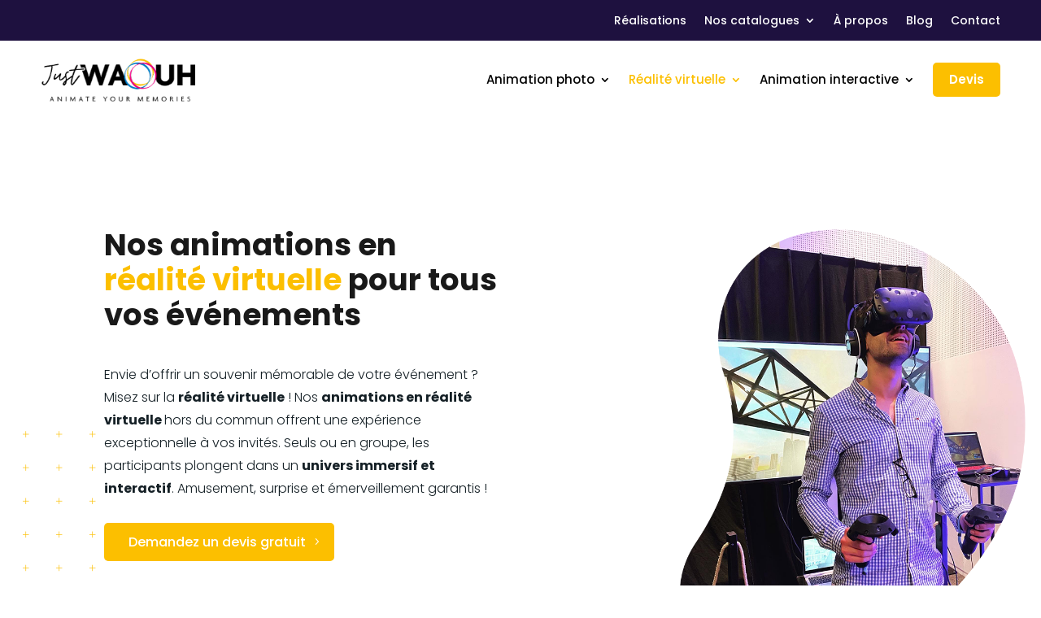

--- FILE ---
content_type: text/html; charset=utf-8
request_url: https://www.google.com/recaptcha/api2/anchor?ar=1&k=6LfjxXgkAAAAAM5lz1vpvLrY1e3x2cJP2m7U98hx&co=aHR0cHM6Ly93d3cuanVzdC13YW91aC5iZTo0NDM.&hl=en&v=PoyoqOPhxBO7pBk68S4YbpHZ&size=invisible&anchor-ms=20000&execute-ms=30000&cb=e8oqk9uvxspv
body_size: 48515
content:
<!DOCTYPE HTML><html dir="ltr" lang="en"><head><meta http-equiv="Content-Type" content="text/html; charset=UTF-8">
<meta http-equiv="X-UA-Compatible" content="IE=edge">
<title>reCAPTCHA</title>
<style type="text/css">
/* cyrillic-ext */
@font-face {
  font-family: 'Roboto';
  font-style: normal;
  font-weight: 400;
  font-stretch: 100%;
  src: url(//fonts.gstatic.com/s/roboto/v48/KFO7CnqEu92Fr1ME7kSn66aGLdTylUAMa3GUBHMdazTgWw.woff2) format('woff2');
  unicode-range: U+0460-052F, U+1C80-1C8A, U+20B4, U+2DE0-2DFF, U+A640-A69F, U+FE2E-FE2F;
}
/* cyrillic */
@font-face {
  font-family: 'Roboto';
  font-style: normal;
  font-weight: 400;
  font-stretch: 100%;
  src: url(//fonts.gstatic.com/s/roboto/v48/KFO7CnqEu92Fr1ME7kSn66aGLdTylUAMa3iUBHMdazTgWw.woff2) format('woff2');
  unicode-range: U+0301, U+0400-045F, U+0490-0491, U+04B0-04B1, U+2116;
}
/* greek-ext */
@font-face {
  font-family: 'Roboto';
  font-style: normal;
  font-weight: 400;
  font-stretch: 100%;
  src: url(//fonts.gstatic.com/s/roboto/v48/KFO7CnqEu92Fr1ME7kSn66aGLdTylUAMa3CUBHMdazTgWw.woff2) format('woff2');
  unicode-range: U+1F00-1FFF;
}
/* greek */
@font-face {
  font-family: 'Roboto';
  font-style: normal;
  font-weight: 400;
  font-stretch: 100%;
  src: url(//fonts.gstatic.com/s/roboto/v48/KFO7CnqEu92Fr1ME7kSn66aGLdTylUAMa3-UBHMdazTgWw.woff2) format('woff2');
  unicode-range: U+0370-0377, U+037A-037F, U+0384-038A, U+038C, U+038E-03A1, U+03A3-03FF;
}
/* math */
@font-face {
  font-family: 'Roboto';
  font-style: normal;
  font-weight: 400;
  font-stretch: 100%;
  src: url(//fonts.gstatic.com/s/roboto/v48/KFO7CnqEu92Fr1ME7kSn66aGLdTylUAMawCUBHMdazTgWw.woff2) format('woff2');
  unicode-range: U+0302-0303, U+0305, U+0307-0308, U+0310, U+0312, U+0315, U+031A, U+0326-0327, U+032C, U+032F-0330, U+0332-0333, U+0338, U+033A, U+0346, U+034D, U+0391-03A1, U+03A3-03A9, U+03B1-03C9, U+03D1, U+03D5-03D6, U+03F0-03F1, U+03F4-03F5, U+2016-2017, U+2034-2038, U+203C, U+2040, U+2043, U+2047, U+2050, U+2057, U+205F, U+2070-2071, U+2074-208E, U+2090-209C, U+20D0-20DC, U+20E1, U+20E5-20EF, U+2100-2112, U+2114-2115, U+2117-2121, U+2123-214F, U+2190, U+2192, U+2194-21AE, U+21B0-21E5, U+21F1-21F2, U+21F4-2211, U+2213-2214, U+2216-22FF, U+2308-230B, U+2310, U+2319, U+231C-2321, U+2336-237A, U+237C, U+2395, U+239B-23B7, U+23D0, U+23DC-23E1, U+2474-2475, U+25AF, U+25B3, U+25B7, U+25BD, U+25C1, U+25CA, U+25CC, U+25FB, U+266D-266F, U+27C0-27FF, U+2900-2AFF, U+2B0E-2B11, U+2B30-2B4C, U+2BFE, U+3030, U+FF5B, U+FF5D, U+1D400-1D7FF, U+1EE00-1EEFF;
}
/* symbols */
@font-face {
  font-family: 'Roboto';
  font-style: normal;
  font-weight: 400;
  font-stretch: 100%;
  src: url(//fonts.gstatic.com/s/roboto/v48/KFO7CnqEu92Fr1ME7kSn66aGLdTylUAMaxKUBHMdazTgWw.woff2) format('woff2');
  unicode-range: U+0001-000C, U+000E-001F, U+007F-009F, U+20DD-20E0, U+20E2-20E4, U+2150-218F, U+2190, U+2192, U+2194-2199, U+21AF, U+21E6-21F0, U+21F3, U+2218-2219, U+2299, U+22C4-22C6, U+2300-243F, U+2440-244A, U+2460-24FF, U+25A0-27BF, U+2800-28FF, U+2921-2922, U+2981, U+29BF, U+29EB, U+2B00-2BFF, U+4DC0-4DFF, U+FFF9-FFFB, U+10140-1018E, U+10190-1019C, U+101A0, U+101D0-101FD, U+102E0-102FB, U+10E60-10E7E, U+1D2C0-1D2D3, U+1D2E0-1D37F, U+1F000-1F0FF, U+1F100-1F1AD, U+1F1E6-1F1FF, U+1F30D-1F30F, U+1F315, U+1F31C, U+1F31E, U+1F320-1F32C, U+1F336, U+1F378, U+1F37D, U+1F382, U+1F393-1F39F, U+1F3A7-1F3A8, U+1F3AC-1F3AF, U+1F3C2, U+1F3C4-1F3C6, U+1F3CA-1F3CE, U+1F3D4-1F3E0, U+1F3ED, U+1F3F1-1F3F3, U+1F3F5-1F3F7, U+1F408, U+1F415, U+1F41F, U+1F426, U+1F43F, U+1F441-1F442, U+1F444, U+1F446-1F449, U+1F44C-1F44E, U+1F453, U+1F46A, U+1F47D, U+1F4A3, U+1F4B0, U+1F4B3, U+1F4B9, U+1F4BB, U+1F4BF, U+1F4C8-1F4CB, U+1F4D6, U+1F4DA, U+1F4DF, U+1F4E3-1F4E6, U+1F4EA-1F4ED, U+1F4F7, U+1F4F9-1F4FB, U+1F4FD-1F4FE, U+1F503, U+1F507-1F50B, U+1F50D, U+1F512-1F513, U+1F53E-1F54A, U+1F54F-1F5FA, U+1F610, U+1F650-1F67F, U+1F687, U+1F68D, U+1F691, U+1F694, U+1F698, U+1F6AD, U+1F6B2, U+1F6B9-1F6BA, U+1F6BC, U+1F6C6-1F6CF, U+1F6D3-1F6D7, U+1F6E0-1F6EA, U+1F6F0-1F6F3, U+1F6F7-1F6FC, U+1F700-1F7FF, U+1F800-1F80B, U+1F810-1F847, U+1F850-1F859, U+1F860-1F887, U+1F890-1F8AD, U+1F8B0-1F8BB, U+1F8C0-1F8C1, U+1F900-1F90B, U+1F93B, U+1F946, U+1F984, U+1F996, U+1F9E9, U+1FA00-1FA6F, U+1FA70-1FA7C, U+1FA80-1FA89, U+1FA8F-1FAC6, U+1FACE-1FADC, U+1FADF-1FAE9, U+1FAF0-1FAF8, U+1FB00-1FBFF;
}
/* vietnamese */
@font-face {
  font-family: 'Roboto';
  font-style: normal;
  font-weight: 400;
  font-stretch: 100%;
  src: url(//fonts.gstatic.com/s/roboto/v48/KFO7CnqEu92Fr1ME7kSn66aGLdTylUAMa3OUBHMdazTgWw.woff2) format('woff2');
  unicode-range: U+0102-0103, U+0110-0111, U+0128-0129, U+0168-0169, U+01A0-01A1, U+01AF-01B0, U+0300-0301, U+0303-0304, U+0308-0309, U+0323, U+0329, U+1EA0-1EF9, U+20AB;
}
/* latin-ext */
@font-face {
  font-family: 'Roboto';
  font-style: normal;
  font-weight: 400;
  font-stretch: 100%;
  src: url(//fonts.gstatic.com/s/roboto/v48/KFO7CnqEu92Fr1ME7kSn66aGLdTylUAMa3KUBHMdazTgWw.woff2) format('woff2');
  unicode-range: U+0100-02BA, U+02BD-02C5, U+02C7-02CC, U+02CE-02D7, U+02DD-02FF, U+0304, U+0308, U+0329, U+1D00-1DBF, U+1E00-1E9F, U+1EF2-1EFF, U+2020, U+20A0-20AB, U+20AD-20C0, U+2113, U+2C60-2C7F, U+A720-A7FF;
}
/* latin */
@font-face {
  font-family: 'Roboto';
  font-style: normal;
  font-weight: 400;
  font-stretch: 100%;
  src: url(//fonts.gstatic.com/s/roboto/v48/KFO7CnqEu92Fr1ME7kSn66aGLdTylUAMa3yUBHMdazQ.woff2) format('woff2');
  unicode-range: U+0000-00FF, U+0131, U+0152-0153, U+02BB-02BC, U+02C6, U+02DA, U+02DC, U+0304, U+0308, U+0329, U+2000-206F, U+20AC, U+2122, U+2191, U+2193, U+2212, U+2215, U+FEFF, U+FFFD;
}
/* cyrillic-ext */
@font-face {
  font-family: 'Roboto';
  font-style: normal;
  font-weight: 500;
  font-stretch: 100%;
  src: url(//fonts.gstatic.com/s/roboto/v48/KFO7CnqEu92Fr1ME7kSn66aGLdTylUAMa3GUBHMdazTgWw.woff2) format('woff2');
  unicode-range: U+0460-052F, U+1C80-1C8A, U+20B4, U+2DE0-2DFF, U+A640-A69F, U+FE2E-FE2F;
}
/* cyrillic */
@font-face {
  font-family: 'Roboto';
  font-style: normal;
  font-weight: 500;
  font-stretch: 100%;
  src: url(//fonts.gstatic.com/s/roboto/v48/KFO7CnqEu92Fr1ME7kSn66aGLdTylUAMa3iUBHMdazTgWw.woff2) format('woff2');
  unicode-range: U+0301, U+0400-045F, U+0490-0491, U+04B0-04B1, U+2116;
}
/* greek-ext */
@font-face {
  font-family: 'Roboto';
  font-style: normal;
  font-weight: 500;
  font-stretch: 100%;
  src: url(//fonts.gstatic.com/s/roboto/v48/KFO7CnqEu92Fr1ME7kSn66aGLdTylUAMa3CUBHMdazTgWw.woff2) format('woff2');
  unicode-range: U+1F00-1FFF;
}
/* greek */
@font-face {
  font-family: 'Roboto';
  font-style: normal;
  font-weight: 500;
  font-stretch: 100%;
  src: url(//fonts.gstatic.com/s/roboto/v48/KFO7CnqEu92Fr1ME7kSn66aGLdTylUAMa3-UBHMdazTgWw.woff2) format('woff2');
  unicode-range: U+0370-0377, U+037A-037F, U+0384-038A, U+038C, U+038E-03A1, U+03A3-03FF;
}
/* math */
@font-face {
  font-family: 'Roboto';
  font-style: normal;
  font-weight: 500;
  font-stretch: 100%;
  src: url(//fonts.gstatic.com/s/roboto/v48/KFO7CnqEu92Fr1ME7kSn66aGLdTylUAMawCUBHMdazTgWw.woff2) format('woff2');
  unicode-range: U+0302-0303, U+0305, U+0307-0308, U+0310, U+0312, U+0315, U+031A, U+0326-0327, U+032C, U+032F-0330, U+0332-0333, U+0338, U+033A, U+0346, U+034D, U+0391-03A1, U+03A3-03A9, U+03B1-03C9, U+03D1, U+03D5-03D6, U+03F0-03F1, U+03F4-03F5, U+2016-2017, U+2034-2038, U+203C, U+2040, U+2043, U+2047, U+2050, U+2057, U+205F, U+2070-2071, U+2074-208E, U+2090-209C, U+20D0-20DC, U+20E1, U+20E5-20EF, U+2100-2112, U+2114-2115, U+2117-2121, U+2123-214F, U+2190, U+2192, U+2194-21AE, U+21B0-21E5, U+21F1-21F2, U+21F4-2211, U+2213-2214, U+2216-22FF, U+2308-230B, U+2310, U+2319, U+231C-2321, U+2336-237A, U+237C, U+2395, U+239B-23B7, U+23D0, U+23DC-23E1, U+2474-2475, U+25AF, U+25B3, U+25B7, U+25BD, U+25C1, U+25CA, U+25CC, U+25FB, U+266D-266F, U+27C0-27FF, U+2900-2AFF, U+2B0E-2B11, U+2B30-2B4C, U+2BFE, U+3030, U+FF5B, U+FF5D, U+1D400-1D7FF, U+1EE00-1EEFF;
}
/* symbols */
@font-face {
  font-family: 'Roboto';
  font-style: normal;
  font-weight: 500;
  font-stretch: 100%;
  src: url(//fonts.gstatic.com/s/roboto/v48/KFO7CnqEu92Fr1ME7kSn66aGLdTylUAMaxKUBHMdazTgWw.woff2) format('woff2');
  unicode-range: U+0001-000C, U+000E-001F, U+007F-009F, U+20DD-20E0, U+20E2-20E4, U+2150-218F, U+2190, U+2192, U+2194-2199, U+21AF, U+21E6-21F0, U+21F3, U+2218-2219, U+2299, U+22C4-22C6, U+2300-243F, U+2440-244A, U+2460-24FF, U+25A0-27BF, U+2800-28FF, U+2921-2922, U+2981, U+29BF, U+29EB, U+2B00-2BFF, U+4DC0-4DFF, U+FFF9-FFFB, U+10140-1018E, U+10190-1019C, U+101A0, U+101D0-101FD, U+102E0-102FB, U+10E60-10E7E, U+1D2C0-1D2D3, U+1D2E0-1D37F, U+1F000-1F0FF, U+1F100-1F1AD, U+1F1E6-1F1FF, U+1F30D-1F30F, U+1F315, U+1F31C, U+1F31E, U+1F320-1F32C, U+1F336, U+1F378, U+1F37D, U+1F382, U+1F393-1F39F, U+1F3A7-1F3A8, U+1F3AC-1F3AF, U+1F3C2, U+1F3C4-1F3C6, U+1F3CA-1F3CE, U+1F3D4-1F3E0, U+1F3ED, U+1F3F1-1F3F3, U+1F3F5-1F3F7, U+1F408, U+1F415, U+1F41F, U+1F426, U+1F43F, U+1F441-1F442, U+1F444, U+1F446-1F449, U+1F44C-1F44E, U+1F453, U+1F46A, U+1F47D, U+1F4A3, U+1F4B0, U+1F4B3, U+1F4B9, U+1F4BB, U+1F4BF, U+1F4C8-1F4CB, U+1F4D6, U+1F4DA, U+1F4DF, U+1F4E3-1F4E6, U+1F4EA-1F4ED, U+1F4F7, U+1F4F9-1F4FB, U+1F4FD-1F4FE, U+1F503, U+1F507-1F50B, U+1F50D, U+1F512-1F513, U+1F53E-1F54A, U+1F54F-1F5FA, U+1F610, U+1F650-1F67F, U+1F687, U+1F68D, U+1F691, U+1F694, U+1F698, U+1F6AD, U+1F6B2, U+1F6B9-1F6BA, U+1F6BC, U+1F6C6-1F6CF, U+1F6D3-1F6D7, U+1F6E0-1F6EA, U+1F6F0-1F6F3, U+1F6F7-1F6FC, U+1F700-1F7FF, U+1F800-1F80B, U+1F810-1F847, U+1F850-1F859, U+1F860-1F887, U+1F890-1F8AD, U+1F8B0-1F8BB, U+1F8C0-1F8C1, U+1F900-1F90B, U+1F93B, U+1F946, U+1F984, U+1F996, U+1F9E9, U+1FA00-1FA6F, U+1FA70-1FA7C, U+1FA80-1FA89, U+1FA8F-1FAC6, U+1FACE-1FADC, U+1FADF-1FAE9, U+1FAF0-1FAF8, U+1FB00-1FBFF;
}
/* vietnamese */
@font-face {
  font-family: 'Roboto';
  font-style: normal;
  font-weight: 500;
  font-stretch: 100%;
  src: url(//fonts.gstatic.com/s/roboto/v48/KFO7CnqEu92Fr1ME7kSn66aGLdTylUAMa3OUBHMdazTgWw.woff2) format('woff2');
  unicode-range: U+0102-0103, U+0110-0111, U+0128-0129, U+0168-0169, U+01A0-01A1, U+01AF-01B0, U+0300-0301, U+0303-0304, U+0308-0309, U+0323, U+0329, U+1EA0-1EF9, U+20AB;
}
/* latin-ext */
@font-face {
  font-family: 'Roboto';
  font-style: normal;
  font-weight: 500;
  font-stretch: 100%;
  src: url(//fonts.gstatic.com/s/roboto/v48/KFO7CnqEu92Fr1ME7kSn66aGLdTylUAMa3KUBHMdazTgWw.woff2) format('woff2');
  unicode-range: U+0100-02BA, U+02BD-02C5, U+02C7-02CC, U+02CE-02D7, U+02DD-02FF, U+0304, U+0308, U+0329, U+1D00-1DBF, U+1E00-1E9F, U+1EF2-1EFF, U+2020, U+20A0-20AB, U+20AD-20C0, U+2113, U+2C60-2C7F, U+A720-A7FF;
}
/* latin */
@font-face {
  font-family: 'Roboto';
  font-style: normal;
  font-weight: 500;
  font-stretch: 100%;
  src: url(//fonts.gstatic.com/s/roboto/v48/KFO7CnqEu92Fr1ME7kSn66aGLdTylUAMa3yUBHMdazQ.woff2) format('woff2');
  unicode-range: U+0000-00FF, U+0131, U+0152-0153, U+02BB-02BC, U+02C6, U+02DA, U+02DC, U+0304, U+0308, U+0329, U+2000-206F, U+20AC, U+2122, U+2191, U+2193, U+2212, U+2215, U+FEFF, U+FFFD;
}
/* cyrillic-ext */
@font-face {
  font-family: 'Roboto';
  font-style: normal;
  font-weight: 900;
  font-stretch: 100%;
  src: url(//fonts.gstatic.com/s/roboto/v48/KFO7CnqEu92Fr1ME7kSn66aGLdTylUAMa3GUBHMdazTgWw.woff2) format('woff2');
  unicode-range: U+0460-052F, U+1C80-1C8A, U+20B4, U+2DE0-2DFF, U+A640-A69F, U+FE2E-FE2F;
}
/* cyrillic */
@font-face {
  font-family: 'Roboto';
  font-style: normal;
  font-weight: 900;
  font-stretch: 100%;
  src: url(//fonts.gstatic.com/s/roboto/v48/KFO7CnqEu92Fr1ME7kSn66aGLdTylUAMa3iUBHMdazTgWw.woff2) format('woff2');
  unicode-range: U+0301, U+0400-045F, U+0490-0491, U+04B0-04B1, U+2116;
}
/* greek-ext */
@font-face {
  font-family: 'Roboto';
  font-style: normal;
  font-weight: 900;
  font-stretch: 100%;
  src: url(//fonts.gstatic.com/s/roboto/v48/KFO7CnqEu92Fr1ME7kSn66aGLdTylUAMa3CUBHMdazTgWw.woff2) format('woff2');
  unicode-range: U+1F00-1FFF;
}
/* greek */
@font-face {
  font-family: 'Roboto';
  font-style: normal;
  font-weight: 900;
  font-stretch: 100%;
  src: url(//fonts.gstatic.com/s/roboto/v48/KFO7CnqEu92Fr1ME7kSn66aGLdTylUAMa3-UBHMdazTgWw.woff2) format('woff2');
  unicode-range: U+0370-0377, U+037A-037F, U+0384-038A, U+038C, U+038E-03A1, U+03A3-03FF;
}
/* math */
@font-face {
  font-family: 'Roboto';
  font-style: normal;
  font-weight: 900;
  font-stretch: 100%;
  src: url(//fonts.gstatic.com/s/roboto/v48/KFO7CnqEu92Fr1ME7kSn66aGLdTylUAMawCUBHMdazTgWw.woff2) format('woff2');
  unicode-range: U+0302-0303, U+0305, U+0307-0308, U+0310, U+0312, U+0315, U+031A, U+0326-0327, U+032C, U+032F-0330, U+0332-0333, U+0338, U+033A, U+0346, U+034D, U+0391-03A1, U+03A3-03A9, U+03B1-03C9, U+03D1, U+03D5-03D6, U+03F0-03F1, U+03F4-03F5, U+2016-2017, U+2034-2038, U+203C, U+2040, U+2043, U+2047, U+2050, U+2057, U+205F, U+2070-2071, U+2074-208E, U+2090-209C, U+20D0-20DC, U+20E1, U+20E5-20EF, U+2100-2112, U+2114-2115, U+2117-2121, U+2123-214F, U+2190, U+2192, U+2194-21AE, U+21B0-21E5, U+21F1-21F2, U+21F4-2211, U+2213-2214, U+2216-22FF, U+2308-230B, U+2310, U+2319, U+231C-2321, U+2336-237A, U+237C, U+2395, U+239B-23B7, U+23D0, U+23DC-23E1, U+2474-2475, U+25AF, U+25B3, U+25B7, U+25BD, U+25C1, U+25CA, U+25CC, U+25FB, U+266D-266F, U+27C0-27FF, U+2900-2AFF, U+2B0E-2B11, U+2B30-2B4C, U+2BFE, U+3030, U+FF5B, U+FF5D, U+1D400-1D7FF, U+1EE00-1EEFF;
}
/* symbols */
@font-face {
  font-family: 'Roboto';
  font-style: normal;
  font-weight: 900;
  font-stretch: 100%;
  src: url(//fonts.gstatic.com/s/roboto/v48/KFO7CnqEu92Fr1ME7kSn66aGLdTylUAMaxKUBHMdazTgWw.woff2) format('woff2');
  unicode-range: U+0001-000C, U+000E-001F, U+007F-009F, U+20DD-20E0, U+20E2-20E4, U+2150-218F, U+2190, U+2192, U+2194-2199, U+21AF, U+21E6-21F0, U+21F3, U+2218-2219, U+2299, U+22C4-22C6, U+2300-243F, U+2440-244A, U+2460-24FF, U+25A0-27BF, U+2800-28FF, U+2921-2922, U+2981, U+29BF, U+29EB, U+2B00-2BFF, U+4DC0-4DFF, U+FFF9-FFFB, U+10140-1018E, U+10190-1019C, U+101A0, U+101D0-101FD, U+102E0-102FB, U+10E60-10E7E, U+1D2C0-1D2D3, U+1D2E0-1D37F, U+1F000-1F0FF, U+1F100-1F1AD, U+1F1E6-1F1FF, U+1F30D-1F30F, U+1F315, U+1F31C, U+1F31E, U+1F320-1F32C, U+1F336, U+1F378, U+1F37D, U+1F382, U+1F393-1F39F, U+1F3A7-1F3A8, U+1F3AC-1F3AF, U+1F3C2, U+1F3C4-1F3C6, U+1F3CA-1F3CE, U+1F3D4-1F3E0, U+1F3ED, U+1F3F1-1F3F3, U+1F3F5-1F3F7, U+1F408, U+1F415, U+1F41F, U+1F426, U+1F43F, U+1F441-1F442, U+1F444, U+1F446-1F449, U+1F44C-1F44E, U+1F453, U+1F46A, U+1F47D, U+1F4A3, U+1F4B0, U+1F4B3, U+1F4B9, U+1F4BB, U+1F4BF, U+1F4C8-1F4CB, U+1F4D6, U+1F4DA, U+1F4DF, U+1F4E3-1F4E6, U+1F4EA-1F4ED, U+1F4F7, U+1F4F9-1F4FB, U+1F4FD-1F4FE, U+1F503, U+1F507-1F50B, U+1F50D, U+1F512-1F513, U+1F53E-1F54A, U+1F54F-1F5FA, U+1F610, U+1F650-1F67F, U+1F687, U+1F68D, U+1F691, U+1F694, U+1F698, U+1F6AD, U+1F6B2, U+1F6B9-1F6BA, U+1F6BC, U+1F6C6-1F6CF, U+1F6D3-1F6D7, U+1F6E0-1F6EA, U+1F6F0-1F6F3, U+1F6F7-1F6FC, U+1F700-1F7FF, U+1F800-1F80B, U+1F810-1F847, U+1F850-1F859, U+1F860-1F887, U+1F890-1F8AD, U+1F8B0-1F8BB, U+1F8C0-1F8C1, U+1F900-1F90B, U+1F93B, U+1F946, U+1F984, U+1F996, U+1F9E9, U+1FA00-1FA6F, U+1FA70-1FA7C, U+1FA80-1FA89, U+1FA8F-1FAC6, U+1FACE-1FADC, U+1FADF-1FAE9, U+1FAF0-1FAF8, U+1FB00-1FBFF;
}
/* vietnamese */
@font-face {
  font-family: 'Roboto';
  font-style: normal;
  font-weight: 900;
  font-stretch: 100%;
  src: url(//fonts.gstatic.com/s/roboto/v48/KFO7CnqEu92Fr1ME7kSn66aGLdTylUAMa3OUBHMdazTgWw.woff2) format('woff2');
  unicode-range: U+0102-0103, U+0110-0111, U+0128-0129, U+0168-0169, U+01A0-01A1, U+01AF-01B0, U+0300-0301, U+0303-0304, U+0308-0309, U+0323, U+0329, U+1EA0-1EF9, U+20AB;
}
/* latin-ext */
@font-face {
  font-family: 'Roboto';
  font-style: normal;
  font-weight: 900;
  font-stretch: 100%;
  src: url(//fonts.gstatic.com/s/roboto/v48/KFO7CnqEu92Fr1ME7kSn66aGLdTylUAMa3KUBHMdazTgWw.woff2) format('woff2');
  unicode-range: U+0100-02BA, U+02BD-02C5, U+02C7-02CC, U+02CE-02D7, U+02DD-02FF, U+0304, U+0308, U+0329, U+1D00-1DBF, U+1E00-1E9F, U+1EF2-1EFF, U+2020, U+20A0-20AB, U+20AD-20C0, U+2113, U+2C60-2C7F, U+A720-A7FF;
}
/* latin */
@font-face {
  font-family: 'Roboto';
  font-style: normal;
  font-weight: 900;
  font-stretch: 100%;
  src: url(//fonts.gstatic.com/s/roboto/v48/KFO7CnqEu92Fr1ME7kSn66aGLdTylUAMa3yUBHMdazQ.woff2) format('woff2');
  unicode-range: U+0000-00FF, U+0131, U+0152-0153, U+02BB-02BC, U+02C6, U+02DA, U+02DC, U+0304, U+0308, U+0329, U+2000-206F, U+20AC, U+2122, U+2191, U+2193, U+2212, U+2215, U+FEFF, U+FFFD;
}

</style>
<link rel="stylesheet" type="text/css" href="https://www.gstatic.com/recaptcha/releases/PoyoqOPhxBO7pBk68S4YbpHZ/styles__ltr.css">
<script nonce="huY2-OTx3ObjEpK-RobrIw" type="text/javascript">window['__recaptcha_api'] = 'https://www.google.com/recaptcha/api2/';</script>
<script type="text/javascript" src="https://www.gstatic.com/recaptcha/releases/PoyoqOPhxBO7pBk68S4YbpHZ/recaptcha__en.js" nonce="huY2-OTx3ObjEpK-RobrIw">
      
    </script></head>
<body><div id="rc-anchor-alert" class="rc-anchor-alert"></div>
<input type="hidden" id="recaptcha-token" value="[base64]">
<script type="text/javascript" nonce="huY2-OTx3ObjEpK-RobrIw">
      recaptcha.anchor.Main.init("[\x22ainput\x22,[\x22bgdata\x22,\x22\x22,\[base64]/[base64]/[base64]/[base64]/[base64]/UltsKytdPUU6KEU8MjA0OD9SW2wrK109RT4+NnwxOTI6KChFJjY0NTEyKT09NTUyOTYmJk0rMTxjLmxlbmd0aCYmKGMuY2hhckNvZGVBdChNKzEpJjY0NTEyKT09NTYzMjA/[base64]/[base64]/[base64]/[base64]/[base64]/[base64]/[base64]\x22,\[base64]\\u003d\x22,\x22D8OWwo3DjMOfwrTCmnbDr8K3ejZLwo/[base64]/CmsKGw4RBwpbDkhHDusOLV8OxA8OQJkxCbmg0w74pYlvCusKvXFgIw5TDo017WMO9WF/[base64]/Di8OKCcKRw65yHxrDnVLDnSPCtQI/wq7CrDknwrXCt8KOwpdgwrp9CF3DsMKawqcyAnwJccK4wrvDo8KQOMOFJsKJwoAwE8O7w5PDuMKnNgR5w4LClD1DTTlgw6vCo8ObDMOjTT3ClFtcwrhSNkXCpcOiw59CUSBNBcOowoodR8KLMsKIwpRSw4RVWCnCnlp/wqjCtcK5FmA/w7YewoUuRMKzw4fCinnDtMOAZ8OqwrnCuAd6DTPDk8OmwpDCjXHDm1cSw4lFG3/CnsOPwrAsX8O+C8KDHld1w43DhlQ1w4hAck/Dg8OcDkxwwqtZw6TCqcOHw4YrwrDCssOKdcKyw5gGSgZsGTNUcMOTMcODwpoQwp0uw6lAbcOxfCZKGiUWw5bDnijDvMOoCBEIWHcLw5PChnlfaUpfMmzDpnzCliMRekcCwqPDv03CrQtrZWwvbEAiKcKZw4s/dCfCr8KgwpApwp4GUcORGcKjLSZXDMOcwqhCwp1jw6TCvcOdesOKCHLDu8ONNcKxwoXCrSRZw5XDoVLCqRHClcOww6vDlsOdwp83w59rUiQxwrQMRS1mwr/[base64]/CjV5Lw5rCvsO/w6QiGsKCwpHDqcK2NMOgwrbDscO9wpLCrTrCrkxJXHDDrMOgFB9EwojDlcKhwodvw57DuMOlwobCsGxvfGsgwpUiwpfCpRo+w6AOw6Igw43DpcKrccKHdMOJwrzClMODwo/Cu19ew53CpsOrdToJDMKDAxTDnifCsSXDlsKpAcKHw6/DtcOKZUvCiMKMw58YDMK4w6fDqVzCmsKEEm7DhWvDjgfDlUfDqcOsw45Iw6bCjjzCs0gbw6kew6FSMsODTsO2w4ZEwpAhwprCuWvDn1dOw53Dty/CvkPDkmkGw4/[base64]/Csj7Dj8Oow5zDscOYEkRMImpZPFIKL8OYw4rDkcKSw7NqD3cPHsOTw4IlbFjDv1dCQRzDuiVIDFcswqfDosKtFDhlw5Nyw4dfwp/DiR/Dg8OfGz7Dp8Otw6Elwqo7wrkvw4/ClQ9jHMKrfcKmwpNcw49/K8OkQSYIMGbCmAzDlcOLw73Dh2BDwpTCnGLDk8KGKlTCi8OmBMObw4gTPR/DumAPfxTDl8KzSMKOwos3woIPCCVVwozCn8KjL8OewrR0w5bDt8KjdMO7RQI3wqw6MMKswoHCnijCgMOJQ8OueVDDl3dUKsOiwqAsw5bDscO/AVVqOn5owpp2wpg9OcKLw60lwo3DsnlRwq/CgHFPwqvCuCNxZcOBw5TDt8KDw6/DniB7OGbCrMOuaxl7VsKSJQnCtXvCksOzXELCgRYGH2LDsRLChMO7wpXDucO7AkPCvAAnwqLDlSs8wqzClsKYwoBMworDhQJQcRXDqMOVw4l7PMOQwoTDuHrDn8O+ZxDCgmthwo/CvcKTwp0LwqAKP8OOA0lBcMKnwoE3SMOsZsOdwr7Cj8OHw7/DmBFgBcKjRMKWZTHCukhBwqMJwqA4bMOawpTCuSnCuU9lTcKAa8Ktwo4EP1AzOiU0b8KSwqnCngfDv8KKwqvCrgUpACceaRhZw7slw7/Dr1xfwrHDikjCg1rDocOqJMO0OMKdwoh/TxrDgMKhL17DtsOOwr3DuTTDl3M9woLCh3gpwrbDrD7DlMOgw7FqwrvDo8Olw6VywrYPwqN4w4k5BcKlIsOgFnfDscKAC1Agb8KDw7txw7bClH/DrS5cwr3DvMO/[base64]/DiHMGR3V5flfDghXDhULDvsOKfQ8EbcKkwqvDjnnDrTXDnsK6wpvCu8O8wrJHwo92BXzCpF7CpCXDkgnDmCXCvMOfOcKfSMK3w5/DtEsdYF3Cn8OwwpBzw79bWTXCm0Q6Hyp0w5l9M0FcwpAKwrvDkcKTwqNDZMOPwotoEWRzU0/DrsKgEsOLRsOBcyVPwoQBKMKPalFew6Iww60Cw7bDg8KBwpsgQB/Du8OKw6jDvBhCN35aScKpHXjDosKgwopHWsKiakYJOMOQfsOrwrM3I2IXXMKLWFDDsVnCnsKUw4/[base64]/DtkgMWC/Clh1ZwooMwrLCkXjDqSlAw7J0w5nCj1bCvcKwT8Klwq7CkwoQwr/Dq1ZWbMKtLW02w6pOw78Jw4V9woFCQ8OUDMOdfsOjesOGEMOcw4bDklHCmkbCpcKXw5nDlsKwbSDDpEEAwpvCrMOYwq/[base64]/Cq2jDhDwbQcOfw7omwodMwqd4w41nwpVGw51YIH4Nwqx/w5JHYWTDlsKYUMKRVcKHYsK4dMOgPjvDgjlhw4oRfFTCvcK4GCATVMK2BCrCgsO7NsOHwp/Dj8O/Zh7Di8K6JQ7CjcK+w57CgcObwqwoRcKQwrMQFl7CgG7CjRnCuMOXYMOsJ8O/U2F1wo/DmAVfwrfCiBcOQMOkw6ZvHHQ1w5vDicOoPMOpIis5LFfDksOuw75Zw6zDunDCg0bCkCjDqUJXw7/DpsO1w4p2AcO/w4fCg8K8w4k1WMO0wq3CjMKldsOgTsOPw59dNgtCwq/Di3bDiMOGDMOZw6Yjwp9JWsOaQMOYwrQTw5IpDS3CvAd8w6XCtQQXw5knJHHCicOLwpLCslXCsGdORsOqDinCpMOsw4PCtsOVwoPCqQMnPcK3wqEQWgzCj8OgwrICFzgtw4PDlcKqSsOUw6NwOwDCk8KgwpRmw5lBHsOfw63CvsOHwq/[base64]/DgTVKw5IpwoFaYsKqw6XDtMKjw7QOw6LCgws7w5nCncKdwrzDm24rwrYCwoBDRsO4w5LCrz7Dk33CtMOAX8Kcw4XDrMKnA8OswqzCh8KmwoA9w6RsZGfDmcK4OHpewo/CocOJwqjDjMKGw55VwqPDscO+wqQFw4/Cq8OowqTCpcOWLQ5BZXbDoMKGJsOPXz7Dsi0NGmHCkBRuw57Cki/CrsOIwoR7woMaYXV2fMKmwo8KAEFNwrHCpzB5w5vDgsOPVB5cwqE1w73DhcOSFcO6w4PCjUQAw4XDn8OgD3PCj8KVw67Ckhw6CHxfw7V1KsKyWjrCtj/Cs8KZF8KeGcOuwrrClirCo8K8QsKwwr/Dp8KJPsO9wp1Hw7TDrysFV8KZwqtMHQXCs3/Ck8KiwoHDicOAw51KwpLCn2dgHMOYw5xVwrgyw5YpwqjCusKVCMOXwpDDj8KwDlQLTRnDnXhJCMKvwrQPdksAfkLDinTDscKJw7QJMsKcw5c3ZcO4w5DCnMKuc8KRwp1IwqtxwpLCqWPChgnDjcO0A8KeTMKsw4zDl09ES283w5bCisO8c8KOwqcGAMOXQxzCoMKtw7/ClhbCkcK4w63CgsKQT8OaZ2dibcKsRhAfwpd6w6XDkS5uwo9Ow5Y9ThPDs8K3w6Z/EcKTwpnCsS9LaMOcw6DDhnLCti0sw50Nwrk4N8KkdUkYwprDpcOiKVldw4MWwqXDhGhyw5PCuVUDWl7DqCgSPsOqw7jDnh84LcKHbBMXLsK9bTUuw5/DkMKMACHCmMOrwq3DuVMTwpLDucO8w5wsw7LDusKANMORCgZ7wpzCrSfDo1Mrwp/[base64]/[base64]/PcOYQEARMgdbf8K5UFYZw7LCqcOHScKpwoJ6w5UXw57DjMOrwq06wrjCuX3CkMOaKsK/w5xXPwoXHSHCvXAiLRLDliTCsWRGwqMyw53ClxY7YMKnFsO7DsKAw6nDiAp0NEXCl8OOwq06w6F6wq7CjcKYwrtvVUp3DcK/dMOVwppAw5tjwqAKT8OzwqZuw7VKwqlYw7nDr8OnE8OgeC94w4zDrcKiA8O1ZTLCn8Onw4PDlsKTw6cuYMK6w4nCkyzCjMOqw6LDoMOzHMOIwqPDo8K7FMKnwpDCpMOfbsOJw69OCMKqwonDk8Obe8OYVcOYKiPDj1ESw49sw4/[base64]/Di8OgOMKqfy7Dg8Kww4DCoDzCocKTw71jw58Rwo/[base64]/DswTClGALe8KPDQAfwrYxwrXDvxnChcOYwo5ua8KTbzLCgBLDnMK8DnfCgGHCtx0fRsOVXmQnQQzDhcObw54PwqIxU8Osw7DCu2bDicO8w4Fywq/Cvn/CpScXbU/Ck0k+D8KlKcKkeMODasOnYcO9WWrDo8KDZcO3w5/Dt8OiJsK0w5s9LVvChlzDjQzCucOCw7h3LVDCly7CnnZGwop9w5ldw615TFdMwrsRP8OSw7FzwrVoA33CgcODw5bDv8OXw78ESy7DiSEsMMOGf8Oaw5cgwp/CqMOTFcOew4rDq3nDpxjCrFLCo23DrsKKAVzDggtKH3nClsK0wpjDucOmwqfCjsOgw5nDlgUZdxFzwqDDmSxDTF83PGIXUsKMwqTCiRMow6zDhC9Lwp1eDsKxRcOowo/CgcKlcD/[base64]/Cm1fComIAFnjDkFLCm8Kiw4fDiMO7w6HCsXo0wqTDhEXDtsODw57Dul5Mw5FGMMO4w4XCjWEIwpXDscKsw7ZYwrXDgUbDvnXDtk/Dh8KcwrLCuyDCl8KSWcKMG3jDiMOqHsKELF4LccKebsObw4/[base64]/ClMK8fS1kQ8O6w5LDhx3DjGgZJsKPYhnCpMKxfRwnYsOXw6bDncOYKG1RwofDmhLDvsKbwoTCr8Ofw5wgw7fClRghw61Iwodxw6A+dC3CisKZwowYwoRSRm8Nw64aGcOVw4/CiiccG8OmWcK3GMKBw6fDm8OZWsK9CsKHw5PCpznDslfDpjfCosK+w77CsMKBBgbDu0VtW8O/wofCuF1FRg9EZUR6cMKmw5BTLhhfBUxCw74xw4gWwph2EsKOw4Y0DMOQwqIlwoTDmMOlG3YsGBHCoQNhw4fDr8KQLz5RwqJMFsKfw5LDvAPCrjA6w58fFMOPJMKGPAbDoz/[base64]/ZEluw4c4w6MwO8OveRw+w6k3G8KyUMOaXQ3CgUNuS8KyNCLDjmp0I8ORN8K2wqpkScO4FsOafcOlw4gzShcxZCLDtEXCgC/DrmJlFwLDuMKswq7CoMOXPg7CmD3CksOewq7DoRbDhcOJw78leA3CunV1EHLDsMKXaEYow7nCpsKCbk8qbcKtSSvDvcKEQGbDu8KNw7c/DktdVMOmPcKRNDUxKhzDuFLCkgI+w5rDjsKBwoFteSPCh31yGsKZw4TCmi7Cg07ChMKhWsO9wqsRMsKCFVFTw41PAMODKT9CwpHDnnMzcWZFw5TCuk0hw5wkw6IfJ1MMVsKBw6Rjw5p1YsKsw4I/[base64]/Cl8Oow7zDlSYdZmAWMcKiwpIQwp9Ew5DDk3AQDwHCqT/DnsKKGhXCt8OIwoIrwosXwrI/w5pbTsKVMl8HcsOkwonCrGoFwr3Dl8Opwr4ySsKWPcOrw48OwqLCrDLCkcKxw73CisOewohZw5jDp8KiMxJsw4nCjcKzw6A2d8O8VicBw6YLc3bDpMOSw5FQB8OuKS9VwqnDvi5+JTBiPMORw6LDjwFsw6QzU8KTI8K/[base64]/w5DCsk3CjSAkw4/DkGsXacOcHBlow7M7w5sKIwLDnjRqw6hdw6DCksKXwpvDhHFsEMOvw4HCmMKpSsOQM8Kzwrc0wqjCg8KXYcOhUsKyccKiYWPDqDFEwqXCocKWw7/CmyHCucOvwrxNIivCu3hTw6kifUXChnvDv8O8e05XTsKzLsKiwr/DukFzw5DChDfDsRLDosKHwpowLgTCrMKOcU11wpAyw784w7vCvMOYTxQ/w6XCkMK+wqtBfzjDpsKqw5bCvWw3wpbDosKMOBZBYsO+GsONw6TDiRXDqsOIwpzCj8O/LsOoYsKFA8KXw4zCuXvCuWRkwovDsV9OeWtQw6QacWEFwqjCiwzDlcKoFsO3X8OOfcORwoXCm8KkaMObwr/CucKDasOjw67Cg8KzIiHDrBvDiFHDsj5kXTAcwo3DjS3Cg8O0w6LCvcOFw79lEsKvwq99DRhmwqpRw7hXwqHCnXQzwpDCmTlTEcO1wr7CrsKFc3DDlMO6IsOmPsK4Oj1/bmHCjsKNTcKqwqh2w4nCsS8lwooyw6PCncKxbU1KcHUuwq7DqgnCkzzCtVjDuMOwQMKIw7TCsHHDiMKOfU/CijhAw6ABa8KawqnDp8O7BcO4wqHChsK3XEjCjGLDjQrCmHnCszQiwo5fT8OQF8O5wpcoLsOtwoDCrMKgw7FKEFPDv8KGJUxeMMOmZcO/djbChmzCqMOzw5svDGrCjiBbwo4iNcOjKEBzwqPCmcOMNsKvw6TCqwtFK8KUXms1KMKuUhLDq8K1TEjDv8KlwqUeaMK2w4jDmcOOPGUneTrCg31sesObTDnCksOZwpHCo8OiMcKgw6BDb8KfUMK0W0cWGTLDmA9cwqcGwp7DkcKfJcKBdcOPcVZpZDrCjTolwobCl2/[base64]/DnMKzwpfDtMO8DcOjwqcbUSQdwobDnMOieg7CucOQw5vCncORwoMUKsKuOEozI25fJMO7WcK/Q8OvXjDCixDDpcOiw6EYSCfDkcOOw6TDuDt8csODwrh1w6NFw649w6PCkGJUTDvDiEHDnMOHRMOfwrtdwqLDncOZwr/DucOoCEBKRVDDh0cBwoDDmDZiBcOZFcKjw4HDr8Ojwp/[base64]/wr/DjRDCncKXMsOFUcK0wojDjFXDpipowrLCnsKNw7sdwqcxw67CjsO7M13DnkgOPU7DrmjCiCDCrW5qf1jCp8OBdBxnwqjCqkDDqsKOKMK/[base64]/CjHoYNybCv8Kww4BPfsKrwqFHw4PDkD7Dm1Ajw7oZw6cIw7fDozRew4QWccKsQQZIen/[base64]/CsMK4w70UwrJuQ2fDujAfUSHDj8OwScO8OcKPwrLDqzYNeMO3wqQMw6bCv2sEf8O6wpM/wozDncKZw7ZiwocEFxVSwoAEKBXCrcKDwoMTwq3Dik8kwrg/[base64]/bWMJFSXCmsK9cwnDmRxqTMO7JsOEw5QLw5/DlsOVIG5KfMKtI8OnfsOpw7A2wr/CoMOnPMOoGcOdw40odCFow4Ecwpw3XgcRNmnChMKYX2bCjcKwwr7CszbDnMO4wq7CsE1KXSYYwpbDkcORLjoQw69BGhoOPi7DqFUqwrbCvMOXMR8JY1xSw7jCmQHDmy/Ct8Kbwo7Dm1tIwoZLw6YWcsOew4LDmiB+wrMeW1dGw6F1DcOTCEzDoSJhwqw6w6zCqAlXLyAHwpw8CcKNF3pfc8KPccOsZXVYw6/CpsKowocnezTCqBPCuGzCq0UdCQvDtm3ClcKuPMKdwrcHdmshw6I+EBDCohlLcR0GCA9LNlgxwrkYwpVPw4QeF8KaM8Ovc1zCqT9XPwTCs8Osw4/DvcKAwqtcXMKlGWTCkyDDgVB/wq96ZsKvdwNtw5IGwrHDuMOSwo5PM2EFw4EqYULDkMKWex0hInU9SEVNRxhPwpNMwr7CsiQ7w64Mw6EUw7Bdw5Yxwp4jwr1vwoDDpSzCiEQVw6jDhxsVIB8FfHE9wodlb0kKd1jCgcOWwrzDkGfDiULDgTHClFk8IldKVsO8wrLDlTgSRMORw6JmwqLDrMO/w5pEw64ZEcKPX8K8BjrDssKDw5hsd8Kzw7t9wrvCkAfCs8OtCzvDrWc7aQnChsOOYMKqw4s7woTDicOBw6HCvsKvAcOhwrJMwrTClG7Cr8OGwq/DsMKAwqBDwo5GI115wrkNCsOUFMOjwoMSw5HCo8O6wrMmKRnCqsO4w6vCkiLDl8KpRMOVw5jDq8Oew6jDgcKlw5LDnjcXB1c9J8OTSSrDjALCu3cqbHARU8OWw5vDv8K1V8Krw7AtL8OfHcK/[base64]/wrfCpVUhwr5hwpfDjjDCrcKfTWNDw7dRw5t4CRLDkcOJdBfCgyUkw4N+w4ogEsOtCDROw5HDq8KSacKWw5dFwolCYQ9YWW7DrlV1KcOVeBPDtsKYYMKRfU4XacOsIcOCw7/DqhjDt8OKwqYBw6ZEc0R+w6HCgBMqA8O7wpIlw4jCocKsEBtqw4zCrwFdwprCphMrIy7CsV/DoMKzQ2dawrfDjMK0w7t1wovCqmzCrlLCjUbDvWIJKyfCs8KKw4wIIsKpF1lNw68Vw68owoPDiBAsOsOuw43DpMKWwoXDu8KnGsK4LsOvLcORQ8KDEsKhw73Ck8OfScK4eUlGw4jCscKnEsOwT8K/QizCsw7CvsO9wrbDhMOuOQ9Uw63DvsOHwrx3w4rDmcOjwovDlcKCFFPDj2vCsW3DoAHCvsKtKXfDlVkYeMO0w4cRFcOtHcO/[base64]/DpkFpwrkNwpLCkF/CnVHCjiIqWXPCg8OuwpPCrcORRhTCn8OrYQ8vAV4Yw4rCh8KGY8KhKRzCkcO3BytERigpw6gSV8KswpzChMKZwqNKQ8OyEGQYworChX0EVsKLwqPDnVEqVG1Sw4/Cl8KDCsORwqTDpC8/FcOFdELDsQvCvGImwrR3GcOFAcOvw4nClGTDpQgeT8OSwr5ff8Oaw5vDusKWwpBWKmJRwrfCrsOXRSN4Vx/[base64]/DqwXCvT7DlTbDjyIvB0cUw60WwpjDhyYxX8OKLMOZw49uSzUKwpM3XVDDvgXDiMO8w6XDicKiwooLwr50w45ya8OGwrUKwqnDssKBw74aw7XCusK5X8O4cMODA8OrKWg+wrIYwqUkFsO3wr4KVi/Dg8K9GsKwaRPCi8O+worDlxvCtcKSw4I7w4kywqZ3w7DChQcDJ8KPUU9TAMKew4BkBhMEwoDDmDDCiSRqw6/[base64]/ClcKOw79SRX1pHsKXw65DwojDjcOuXcOMS8ORw5HCqsK9fE0Sw4jDpMORA8KUesKXwrXCs8Osw79FS18/dsO8exQuP0Ylw5TCjMK2emF1SzlnDcKjwrRsw6Z6wpwew7clw4vClW0uLMKQw5teXMOVwrTDlQoYw4TDiFbCncKnQX/CmMOvYzcYw7VQw5N7w4tdfMKKdcO6A3XCt8O6HcK6Bi4XdsOowrBzw6gCN8OuRUI3wpfCv0AsIMOoEgjDn2rDvcOaw6zCgEpebsK5FcK6OivDh8OKdwTCvcOCT0bCpMK/ZWnDosKsJFjCrCjDvyrCjwnDn1nDiD0zwpDCocO5D8Kdw7Y/wpZJwq7CpMKpNXhNfxd+wo7ClsKLw5YDwqjComzChxkXKWzCv8K3RjbDuMKVOmLDtMK+QU/CgQXDtcORKzDClgLDssK+woZ0LcOVBk1Xw75NwojCpsKdw6dAPigsw5XDocKGJsOrwpTDrsO3w7klwqEVMDlcIhrDosO6dX3DmcOGwobCnVfDvx3Cu8KOAsKhw5V+wonCpndTHT8Lw67Cgw7Dg8Ouw5/[base64]/wo/[base64]/CnsKyTzjDrTXDi3LDujXCssOywpIsEMO/wqfCuQzCgcOXfQLDkWs6a1NobsK/N8KldBDCuDBIwqhfLhDDpMOsworCkcOhCTkow6HDrnVsRQ3CjMKawqzDtMOmw4jDlcOWw6TCgMO1w4ZyfUnDqsKkF0V/EsOIw5Vdw7rChsOLwqHDrXLDu8O/wrTCpcKqwoAgf8KNNS7DrMKpZ8KJbsOYw6nDnBtLwoF0wrwkT8OGFh/DlsKTw5PChGfDjcO/wrvCssOUZz4Fw4/CmMKVwprDmVtXwrt4a8Klwr0dDMORw5V3wqhkBGVScQPDoARkTGJgw5t+wr/DmMKmwqHDiCtsw4h/[base64]/Dq0dtNyw9wr9INcOcw7YUVMKrwo4Pw4ElAsOzwo3Du2McwpjDs0vCi8OubUfDr8K5f8OrUsKTwpnCh8KFK2cvw7jDqyJONsKnwp0IbDrDrREzw6RWG0Bow7jDh0lrwqjDjcOiaMKhwqrDmSLCvnAzw6DCkzl2dmVtAw/ClwxHKcKPZQHDjMKjwoJsUQdUwp8/wrEKDl3CgMKdcloTN2QRwpTClMOfNi7ChFXDkUk+RMOqeMKywqkwwo/CvMOzw5LCgcO9w6s8HMK4wpkcMsKfw43Co1nCrsOUwrzDgVx2w4HDnkXCpw/Cq8OqUx/DvEBgw6fCqzEcw6TCo8K3w4TDiGrCvcOsw7dNwr/[base64]/ChnJwwqEGwpUBw5LCs8KSwqF7wpzCrWoTWmckwpsTw4rDqAnCklJ4wrfCnFx3N37DmnBUwojCkjfDgcO7ETw/AcO4wrLCn8Ktw69YA8K6w5XDiD3Coz3DtX4Uw7Z0THkkw5xzwpgLw4YlG8K+dhzDrMOeQlDDlWzCtVvDm8KfUwAdw7vCg8KKeCnDhMKOYMOKwqULc8OTw7AVWX5+aiICwpTDpMOafcK+w4vDpcO9YsOlw6tKN8O7M0zCvEHDkWvChsOMwpXChw4DwoxGDMK/[base64]/wrTDnFfCu0LDjMKNCzpGwo3DjsO9Xnobw6FjwoIdMMOhw7F4IsKPwozDjSrChxMYRcKKw7jCnnBiw4nCmwxYw6dKw6gzw4giHl3DkUTCjETDhMOqYsO3CMOhw47Cm8K0wow3woTDqMKeNcOzw4JDw7txVT8RB0cywp/CgcOfCiHDrsObXMK+OcKqPV3CgcK3wrTCtGYeTwPDt8OJAsO0w517STzDshlDwrnDhGvCtUXDlcKJRMOCU3TDoxHCgUvDhcOhw4DCjMOJwqDDqHovwpzDisOGEMO+w7IKVsK/cMOow6sfKsOOwoJ4e8Ofw5bCgw9XBj7DtMK1aCVuwrB1wofCi8OiDcK9wo4Ew5/[base64]/wo8wwrfDssK8wp3ColMZw4o/w7nCin7DnnhTNzQfJ8OUw5/CisOmB8KhOcOGcMOwMTlaWkc0CcKxw7hbBifDuMKAwr3CtmI9w4zCrVRqCsKJbxfDusKUw6XDv8OkcSFtAsKOdyXCmgw0wp3CpsKNKMOwwojDrh/CoQzDikHDqS3CucOUw7zDvcKew6Iswp3DtUHDlcKWHRs1w588wpTDsMOAwrzCmsOAwqVkwprDlsKPNVfCsUPDjExAPcOYcMO9SkxWMhbDlXElw5s4wq3Cs2I6wokXw7tDAQ/DnsK3wpjCicOeacK/GcOYLwLDpkzCkBTCu8KfNCfClsKANBk/[base64]/UcK5wpTDr2bDscO/w4rCvRBUw4cDwr/CpMOnwrXCt0lkfzjDvAnDo8KOCsOaJxdtKgk4XMKowooRwp3Cj3gow7Nyw4dVCFMmw7IINljCl2LCn0N7wqdkwqPCoMKLfMOgPi4xw6XCu8OwMl98wpwHwqtWWwLDmcOjw7csHsO3wqfDhhZ0F8Ojw6/[base64]/CrsOpIEPDocKLScK3w7XCugRHUsOVw77ChMK0wofDpkTCjsK3LylRQ8ONG8K5DRFtY8OBIwHClcKtKCE1w54sZmN5wofCoMOow47Ds8OCXhRSwpoQwqofw5zDnAkBwpwZwqfCiMO+aMKPw4zCpHbCmcKbPz4uWMKqw5fCoVw3eC3DuFDDsmFiwrnDnsObRi/DpFwSHcOvwrzDnEzDnMO6wrsdwqNJBl40KVxsw4nCp8Knwq9BOEzDoAbDuMOCw4fDvRTDlsOQDSDDgcK3GMKfYcOuwqHCiwnCnMKUw6bCqRvCmMKMw6XDnsKEw7Jjw510V8K3ajjCocKAwrrCkG/CpsOLwrjDujc7L8OBw63DrxPCj1TCkMKxFw3DtkfClsOHWFvCoHYID8KwwqrDjQEhURDCvcOVw4cqXksYw53DjhPCl0osCnVAwpLCmSVmHT1hLVfCtXhMw5PDgn/CsyvCjcOlwozCnX0awrcTScOhw63CoMKuwp3DvhgDw6dgw4/CmMKXH3RbwpXDvsOtwqPCpAzCk8O5MjN6wr1THg4Zw6XDiQs6w4J8w5BAeMOqcEYTwqxXN8O4wqsSaMKIwrPDpsOWwqw4w5rCqcOnFcKHw7LDmcKVJ8OAbsKhw59SwrfDlCRHN3jCiDQjQhvCkMKxwpDDn8KXwqzDgMOEw4DCg1F5w5/[base64]/ChcOqZ2/Cjh45Hy4VYDPDpsKmw6rCucOCwrXCgkjDsQ1tMx/Dn2J5PcKtw47DnsOtw47DvsOULcKgRSTDtcOkw5Y/w6RMIsOffMOmYcKkwpFFLRNoV8KDfcOIwobCnE9IFSvCpcOfOUd2ScKUV8OjIjFZAMKewqx9w7loKxTCuFUzw6nDs3ByJjZmw6jDlcKGwqoKEg7DgcO7wqgddCB/w54iw6BcNMKXVwzCnsOqwoXCj1kQCcORwp54wrIedsKzMsOBwrhEDmQFMsKmwpvCqgTCiAI3wqF/[base64]/[base64]/Cv8K4w4NTwr5Rwqk6wqvCoxDDmsOSKATDrSssChbClMOGwqzCisOFcW9iwofDtcOjw6BIw7cxw7ZcEjPDtmHDmMKuwpjDmcKtw6kjw6nCvULCpAobw4vCscKjbGtSw7YPw67CokAKR8OATMK6VMONT8Kww6XDt3/DisOMw7LDqHVMNsKiF8O0FXLDpF1xZcKLasKWwpPDtVQIcD7Di8KKwonDicO0woATAg3DqRLCi2VeYk9lwqYLE8OJw7LDmcKBwq7CpMOKw5XDpcKzFsK6w4wUdcO/eBYZaUTCosOFw7oUwocHw7EkYcOrwq7CiytGwrwKXWkTwph5wr5CLsKeaMOcw6XCpsOFw5V5woHCmcOUwp7DrcOeQhvDly/DmjQcXjhABG/Dv8OpcMKFRMKoJ8OOE8OTRsOcK8OXw5DDvA0FEsKeYE0cw7vDnTfCvMOrwq3CkjXDqwkJw746woDCmEkFwpLCmMKTwrfDoUPCjnDDuxrCsk4Gw5/CuEpVF8KWQxvDpsOBLsKmw4HCphoNf8KJGFvCjU/DoAkSw5M1w4HCgivDhEnDnFXCgG5DdcK3IMKNI8K/flbDgcOnwpcdw6LDkMOQw5XDoMKtw4jCisOMw6vDp8O1wp9OZFRIFWrCmsOPSUctwoRjw7gGwp3DgiHCnMO9M1/CoA3CgA/Ck2RldAnDmQp2UDJHwpM1wqBhcD3Dh8Kyw5TDq8OPEDdUw6FZHMKEw5wVwoV8QsKiw5TCqggnwodjwrTDpjRDwo1/w7fDhSjDkknCnsOVw6LCg8KNE8Okw7fDnHM7wq8lwrh+wp9jOMOHw4ZoJ0BUIwLDlkHCkcOzw6XCmDLDmMKNPgTDvMK9wprCpsOHw5jDusK7woAnwqQ2wo9UbRh8w4I4wp4Mw7/DiwHCjCBEG3IpwpLDsz1qw4vDkcOxw4/DmV0YLMKkw4tUwrDDv8OWO8KHBBjCgmfCvFTCl2Iaw4wbw6HDvwRxPMOyVcKOKcKrw4JRZGt3FQ7DlsOHaEwUwqnCmHfCqR/ClsOwQcOcw7Mpwo8dwoonwoHCjCLCgyVFZRlvfXvCkR7DsR7DphphNcOIwqRfw4HDlnrCpcKzwrnDscKaeFXCrsKhwqchwrbCocKawq0GLsKfdsOOwozCh8OowrxHw508DMKVwqPDncO5JMKkwqw4KsKNw4hpfSnCsjTDpcODM8OHVsOhw6/Djw4ZTcOSTsOzwrxCw4Vbw7Btw4ZjLMOnXWzCmXxEw7MANFdXJmXCiMK5wrYQYcOBw4PDqcO8w6dCHRlVNcOuw44Yw5lXDzIcZhvCk8KVOm/DqcOlw4I4CS3DrsKywqPCu03DpwfDkcObQ2jDqyArNVPDtMKhwonCksKcNMOwOXpawqANw7DCl8Oyw43DuzYRYXRvAAprw7JJwpERw6QEQsKTwrFnwqMbwo3CmMOYQ8K9AT9DZj7DnsKuw6wVFMK9wqkvR8KWwoBNG8KFNcOfcsOVOcK/wqrDhxHDpMKUf2RxecOGw7RywrjCt11YQcOPwpQNPhfCozl6DTAWGijCiMKzwr/[base64]/[base64]/[base64]/[base64]/w6UWBMKFw7kNw4c6fA45acOfwpMEwqHCknYFSWnDiVxuwqbDvMOIw688woLCtH9mU8OLDMK9D2A7wqUsw7HDrsOuIsOLwrsfw4U1esK8w4cnXBR+YcK1L8KWw6jDmsOoNcKHUWvDk3hRJDoAcFJ1wpPChcOqEcOIEcOpw5/DtRjChWjCnC47wr9zw4LDv2IZLz9zc8KkVQFmw5fCgkLCksKAw6ZSw4zCmsKhw47CkcKww7oiwqHChGxSw5vCocKLw6nDusOew7zDrDQjw5l1wo7DqMOlwonDsWPDicODw5NqMCJZOkLDs21vVAvDqjPCqApZX8KZwqrCuEbCjlhIEMKfw4RBLMK/[base64]/wrhCFsO5w45DeVXDl8K+ZsKiw4tswo1pKcKWwrHDvsOYw4rCisObSjt+ZgF1wq0VdHLCu3pew7DCnHoZV2TDgsO4Ig88HCnDssOfw5Q1w7LDtGvDsHfDmSbCv8OccEUpH30fHyUoeMKhw7JlLVYgXMK/WMOYAMKdwos9WGs9TjN8wrTCgMOFQFg3HRbCiMO6wr0Mw6fDoldnw7knBQg9VMO/[base64]/AD9TwqpJE8KYwo7CpMOzSid5wpN9w6LCghvCjMKXw4NiJB7Ck8KVw5fChglBNMKVwo/DsEPDusKAw5B7w510PljCisKQw77DiFLCvcKxVMO/EiV5woLCqjxYSHsQw4lwwonCiMOIwqnCucO9wpXDjEbCn8O6w5oWw6s2w6lURMKCwr7Cq23Cuy/CrEBbG8OhasKaNFNkwp06d8OZw5YqwphfU8Klw40DwrlbWsO9w7lDK8OaKsOdw5w9wqM8AsO6wplrbQsteH5bw5AgJRfDhklnwqTDrGvDssKAWD3ChcKTw4rDtMOswp0JwqIyITIQPwdQL8OLw48iaX0swr0rccOzw4/[base64]/[base64]/CrsK0TcOnGMO3Tn7Dg19NPBkpwp1zwrMoFWJ9Cnc3wrjCrMO1bsKTw5HDpMOIWMKRwpjCr2g5csKqwoQwwohDNVPDm3fDlMKcwojChcK/woPDplJQw4DDgGBow4U8U384NcKjKMKROsONw5jCv8K3w6bDksK4Lx8jw4BYCcOowovCjHkjYMO6WsOgRcOJwpTCicOIw6zDsXoWRsKeMcOhYEsRw6PCi8KxLcKsZsK5PklHw6LDqTdtClUowozCowPDlcKfw4/Dm0PCo8ONPBvCq8KjDcKYwpLCvU9/a8K5LMKbWsKJFcK0w6jCmgzCi8K0Q1M2wpZVX8OAMXsxFMKTFsKiw4jDpMK4w4rCvcK4CcKBRBlfw73Cr8OXw7ZlwrjDrm3Cl8OGwqvCgn/[base64]/w588Z8OJeENENydCO1Mdw5/[base64]/wofDhntvHcOjTVw8YcOMw5/CvcOFM8KlWsOfWcOkwq43D3YNwqlbAjLCsSPDrcOiw5MtwqFpwpY0eQ3DtcKJLVUkwq7ChcOBwpw4w4bCjcO5w4t/LjAcw4ZBw5rCocOiXMO3woNJMMKKw4BDCMOGw6V2bTXCil3DuAXCnMOOCMOuw6bDn28lw7M4wo4Vwp1Dw6JgwoRnwqIqwrjCgDbCtxXCgzPCkUN1wrV9ZsK+woE0MzlaOikMw5dGw7YQwqvCt2AbcMO+UMKXX8O/[base64]/DrjnDosOqZcO1D2TDpWvDvXPDoQ3CqMOZCxs1wp5/w7nDncKNw4nDlT7ChcOjw7PDkMOnZTnDph/DqcOsfcK8S8OgBcKKUMKLwrHDhMOHw7gYT1vCinjCqsKHacORwq7CgMKPRn94RsK/[base64]/CtsOOCm7CtBvCgMKQwqtawqzDm8KbfMKsJSfDmsKXEkHCtcOBwqrCp8Kjwq5Hwp/CssOVUsKLZMKPdnbDocKOaMKvwrZCfjpsw5XDssO+f0IVHsKKw6AzwpbCj8OkMcKuw5ESwocxSBdVw4Fyw7RjJRBZw48gwr7CssKawp7CocK/FkrDjm/DvMKIw7ElwosFwpQ3w6ghw4hBw6TDm8OZa8KibcOKQD16wpDCmcOAw4jChsK+wrRbw5PCm8KkRitxacKoGcOFQE8twqTChcOENsOfJTQGw6PCjVnCkVAND8O/XRlNwr7Cs8OYw7vDu3oowro9wqfCr2HCoX/DssOuwq7CvV5ZUMOmw7vCtzTCsUE+w7FUw6LDicOyAw1Vw6w/w73DvMOcw5dpIU7Dj8OSIcK5K8KQLl0bTBFKN8OFwrA7NgrCh8KMZ8KcQMKYw6nCnMOxwoBgKsK0IcKsIUsXScO6ecKKXMO/w7MtL8KmwqLDgsKmVk3Dp2fCvcKCRcKTwqAmw4jDr8Khw6/CncK4VmrDgsOrXlLDhsKowoPCksOebDHCmMKxc8KLwo0BwpzDjsKgaxPCiUFYWcOBw53DugzCoj5oamHDi8OjS2DCjX3CisO2VwQyDnvDvDvCk8KeUT3Dm27DkcOVeMOGw6I7w5bDmMOywqAlw5PDgg9CwoPCoxLCtTrDtsOUw4JbaSTCr8K/w4DCgBXDt8KmCMOTw4k7LMObRU7CvMKJwrfDuUzDgGdFwrxnHlEdaVMBwqQAw43CnT1aWcKbw559V8KSwqvCjMOTwpjDsBgKwoRuw6sow598TibDtwEVB8KCwrbDhBHDtRd7SmfDusOhGcO6wp7DnSnCn3ZXwp0Ywq/[base64]/w5x4wqTCgEZEwrTDq8Kjwp9HDMOgTcK2wo8zw4/DicKnFMKjNQ5aw44swrXCksOqPMKFwp7ChsK9wqvDmwgHGMKfw4YZTH5owrzCtT/[base64]/XFZZw6tpMxPCvcOdwrLDucKPPx7CmmXDr37DhsK8woAVTyrDl8O9w7JZw4bDsl57c8Kdw6FJchHDiSFIwovCk8KYHsOTR8KIw6MQTsOvw53Cs8O7w783ScKfw5bCgQFnRcKkwoPClFTCucKrb3pCV8OVIsKiw7t/[base64]/[base64]/[base64]\\u003d\x22],null,[\x22conf\x22,null,\x226LfjxXgkAAAAAM5lz1vpvLrY1e3x2cJP2m7U98hx\x22,0,null,null,null,1,[21,125,63,73,95,87,41,43,42,83,102,105,109,121],[1017145,884],0,null,null,null,null,0,null,0,null,700,1,null,0,\[base64]/76lBhnEnQkZnOKMAhmv8xEZ\x22,0,0,null,null,1,null,0,0,null,null,null,0],\x22https://www.just-waouh.be:443\x22,null,[3,1,1],null,null,null,1,3600,[\x22https://www.google.com/intl/en/policies/privacy/\x22,\x22https://www.google.com/intl/en/policies/terms/\x22],\x22RxZs2PekkWaoMd5QSGajtsnXRQXwsJFCBqVjno/9jXs\\u003d\x22,1,0,null,1,1769018562473,0,0,[87,160,239],null,[65,100,165,153],\x22RC-98V_rV7AJEHpeA\x22,null,null,null,null,null,\x220dAFcWeA4erRAxR0qoChzAXydfDKKYhQgGA8QHfx-eGlix9pybdzW9N61BPFGPB8AkSv7IQT-LGqRsnkJdySjxAu_xb7ShjCLGbw\x22,1769101362521]");
    </script></body></html>

--- FILE ---
content_type: text/html; charset=utf-8
request_url: https://www.google.com/recaptcha/api2/anchor?ar=1&k=6LfjxXgkAAAAAM5lz1vpvLrY1e3x2cJP2m7U98hx&co=aHR0cHM6Ly93d3cuanVzdC13YW91aC5iZTo0NDM.&hl=en&v=PoyoqOPhxBO7pBk68S4YbpHZ&size=invisible&anchor-ms=20000&execute-ms=30000&cb=63og4fx7ssn0
body_size: 48482
content:
<!DOCTYPE HTML><html dir="ltr" lang="en"><head><meta http-equiv="Content-Type" content="text/html; charset=UTF-8">
<meta http-equiv="X-UA-Compatible" content="IE=edge">
<title>reCAPTCHA</title>
<style type="text/css">
/* cyrillic-ext */
@font-face {
  font-family: 'Roboto';
  font-style: normal;
  font-weight: 400;
  font-stretch: 100%;
  src: url(//fonts.gstatic.com/s/roboto/v48/KFO7CnqEu92Fr1ME7kSn66aGLdTylUAMa3GUBHMdazTgWw.woff2) format('woff2');
  unicode-range: U+0460-052F, U+1C80-1C8A, U+20B4, U+2DE0-2DFF, U+A640-A69F, U+FE2E-FE2F;
}
/* cyrillic */
@font-face {
  font-family: 'Roboto';
  font-style: normal;
  font-weight: 400;
  font-stretch: 100%;
  src: url(//fonts.gstatic.com/s/roboto/v48/KFO7CnqEu92Fr1ME7kSn66aGLdTylUAMa3iUBHMdazTgWw.woff2) format('woff2');
  unicode-range: U+0301, U+0400-045F, U+0490-0491, U+04B0-04B1, U+2116;
}
/* greek-ext */
@font-face {
  font-family: 'Roboto';
  font-style: normal;
  font-weight: 400;
  font-stretch: 100%;
  src: url(//fonts.gstatic.com/s/roboto/v48/KFO7CnqEu92Fr1ME7kSn66aGLdTylUAMa3CUBHMdazTgWw.woff2) format('woff2');
  unicode-range: U+1F00-1FFF;
}
/* greek */
@font-face {
  font-family: 'Roboto';
  font-style: normal;
  font-weight: 400;
  font-stretch: 100%;
  src: url(//fonts.gstatic.com/s/roboto/v48/KFO7CnqEu92Fr1ME7kSn66aGLdTylUAMa3-UBHMdazTgWw.woff2) format('woff2');
  unicode-range: U+0370-0377, U+037A-037F, U+0384-038A, U+038C, U+038E-03A1, U+03A3-03FF;
}
/* math */
@font-face {
  font-family: 'Roboto';
  font-style: normal;
  font-weight: 400;
  font-stretch: 100%;
  src: url(//fonts.gstatic.com/s/roboto/v48/KFO7CnqEu92Fr1ME7kSn66aGLdTylUAMawCUBHMdazTgWw.woff2) format('woff2');
  unicode-range: U+0302-0303, U+0305, U+0307-0308, U+0310, U+0312, U+0315, U+031A, U+0326-0327, U+032C, U+032F-0330, U+0332-0333, U+0338, U+033A, U+0346, U+034D, U+0391-03A1, U+03A3-03A9, U+03B1-03C9, U+03D1, U+03D5-03D6, U+03F0-03F1, U+03F4-03F5, U+2016-2017, U+2034-2038, U+203C, U+2040, U+2043, U+2047, U+2050, U+2057, U+205F, U+2070-2071, U+2074-208E, U+2090-209C, U+20D0-20DC, U+20E1, U+20E5-20EF, U+2100-2112, U+2114-2115, U+2117-2121, U+2123-214F, U+2190, U+2192, U+2194-21AE, U+21B0-21E5, U+21F1-21F2, U+21F4-2211, U+2213-2214, U+2216-22FF, U+2308-230B, U+2310, U+2319, U+231C-2321, U+2336-237A, U+237C, U+2395, U+239B-23B7, U+23D0, U+23DC-23E1, U+2474-2475, U+25AF, U+25B3, U+25B7, U+25BD, U+25C1, U+25CA, U+25CC, U+25FB, U+266D-266F, U+27C0-27FF, U+2900-2AFF, U+2B0E-2B11, U+2B30-2B4C, U+2BFE, U+3030, U+FF5B, U+FF5D, U+1D400-1D7FF, U+1EE00-1EEFF;
}
/* symbols */
@font-face {
  font-family: 'Roboto';
  font-style: normal;
  font-weight: 400;
  font-stretch: 100%;
  src: url(//fonts.gstatic.com/s/roboto/v48/KFO7CnqEu92Fr1ME7kSn66aGLdTylUAMaxKUBHMdazTgWw.woff2) format('woff2');
  unicode-range: U+0001-000C, U+000E-001F, U+007F-009F, U+20DD-20E0, U+20E2-20E4, U+2150-218F, U+2190, U+2192, U+2194-2199, U+21AF, U+21E6-21F0, U+21F3, U+2218-2219, U+2299, U+22C4-22C6, U+2300-243F, U+2440-244A, U+2460-24FF, U+25A0-27BF, U+2800-28FF, U+2921-2922, U+2981, U+29BF, U+29EB, U+2B00-2BFF, U+4DC0-4DFF, U+FFF9-FFFB, U+10140-1018E, U+10190-1019C, U+101A0, U+101D0-101FD, U+102E0-102FB, U+10E60-10E7E, U+1D2C0-1D2D3, U+1D2E0-1D37F, U+1F000-1F0FF, U+1F100-1F1AD, U+1F1E6-1F1FF, U+1F30D-1F30F, U+1F315, U+1F31C, U+1F31E, U+1F320-1F32C, U+1F336, U+1F378, U+1F37D, U+1F382, U+1F393-1F39F, U+1F3A7-1F3A8, U+1F3AC-1F3AF, U+1F3C2, U+1F3C4-1F3C6, U+1F3CA-1F3CE, U+1F3D4-1F3E0, U+1F3ED, U+1F3F1-1F3F3, U+1F3F5-1F3F7, U+1F408, U+1F415, U+1F41F, U+1F426, U+1F43F, U+1F441-1F442, U+1F444, U+1F446-1F449, U+1F44C-1F44E, U+1F453, U+1F46A, U+1F47D, U+1F4A3, U+1F4B0, U+1F4B3, U+1F4B9, U+1F4BB, U+1F4BF, U+1F4C8-1F4CB, U+1F4D6, U+1F4DA, U+1F4DF, U+1F4E3-1F4E6, U+1F4EA-1F4ED, U+1F4F7, U+1F4F9-1F4FB, U+1F4FD-1F4FE, U+1F503, U+1F507-1F50B, U+1F50D, U+1F512-1F513, U+1F53E-1F54A, U+1F54F-1F5FA, U+1F610, U+1F650-1F67F, U+1F687, U+1F68D, U+1F691, U+1F694, U+1F698, U+1F6AD, U+1F6B2, U+1F6B9-1F6BA, U+1F6BC, U+1F6C6-1F6CF, U+1F6D3-1F6D7, U+1F6E0-1F6EA, U+1F6F0-1F6F3, U+1F6F7-1F6FC, U+1F700-1F7FF, U+1F800-1F80B, U+1F810-1F847, U+1F850-1F859, U+1F860-1F887, U+1F890-1F8AD, U+1F8B0-1F8BB, U+1F8C0-1F8C1, U+1F900-1F90B, U+1F93B, U+1F946, U+1F984, U+1F996, U+1F9E9, U+1FA00-1FA6F, U+1FA70-1FA7C, U+1FA80-1FA89, U+1FA8F-1FAC6, U+1FACE-1FADC, U+1FADF-1FAE9, U+1FAF0-1FAF8, U+1FB00-1FBFF;
}
/* vietnamese */
@font-face {
  font-family: 'Roboto';
  font-style: normal;
  font-weight: 400;
  font-stretch: 100%;
  src: url(//fonts.gstatic.com/s/roboto/v48/KFO7CnqEu92Fr1ME7kSn66aGLdTylUAMa3OUBHMdazTgWw.woff2) format('woff2');
  unicode-range: U+0102-0103, U+0110-0111, U+0128-0129, U+0168-0169, U+01A0-01A1, U+01AF-01B0, U+0300-0301, U+0303-0304, U+0308-0309, U+0323, U+0329, U+1EA0-1EF9, U+20AB;
}
/* latin-ext */
@font-face {
  font-family: 'Roboto';
  font-style: normal;
  font-weight: 400;
  font-stretch: 100%;
  src: url(//fonts.gstatic.com/s/roboto/v48/KFO7CnqEu92Fr1ME7kSn66aGLdTylUAMa3KUBHMdazTgWw.woff2) format('woff2');
  unicode-range: U+0100-02BA, U+02BD-02C5, U+02C7-02CC, U+02CE-02D7, U+02DD-02FF, U+0304, U+0308, U+0329, U+1D00-1DBF, U+1E00-1E9F, U+1EF2-1EFF, U+2020, U+20A0-20AB, U+20AD-20C0, U+2113, U+2C60-2C7F, U+A720-A7FF;
}
/* latin */
@font-face {
  font-family: 'Roboto';
  font-style: normal;
  font-weight: 400;
  font-stretch: 100%;
  src: url(//fonts.gstatic.com/s/roboto/v48/KFO7CnqEu92Fr1ME7kSn66aGLdTylUAMa3yUBHMdazQ.woff2) format('woff2');
  unicode-range: U+0000-00FF, U+0131, U+0152-0153, U+02BB-02BC, U+02C6, U+02DA, U+02DC, U+0304, U+0308, U+0329, U+2000-206F, U+20AC, U+2122, U+2191, U+2193, U+2212, U+2215, U+FEFF, U+FFFD;
}
/* cyrillic-ext */
@font-face {
  font-family: 'Roboto';
  font-style: normal;
  font-weight: 500;
  font-stretch: 100%;
  src: url(//fonts.gstatic.com/s/roboto/v48/KFO7CnqEu92Fr1ME7kSn66aGLdTylUAMa3GUBHMdazTgWw.woff2) format('woff2');
  unicode-range: U+0460-052F, U+1C80-1C8A, U+20B4, U+2DE0-2DFF, U+A640-A69F, U+FE2E-FE2F;
}
/* cyrillic */
@font-face {
  font-family: 'Roboto';
  font-style: normal;
  font-weight: 500;
  font-stretch: 100%;
  src: url(//fonts.gstatic.com/s/roboto/v48/KFO7CnqEu92Fr1ME7kSn66aGLdTylUAMa3iUBHMdazTgWw.woff2) format('woff2');
  unicode-range: U+0301, U+0400-045F, U+0490-0491, U+04B0-04B1, U+2116;
}
/* greek-ext */
@font-face {
  font-family: 'Roboto';
  font-style: normal;
  font-weight: 500;
  font-stretch: 100%;
  src: url(//fonts.gstatic.com/s/roboto/v48/KFO7CnqEu92Fr1ME7kSn66aGLdTylUAMa3CUBHMdazTgWw.woff2) format('woff2');
  unicode-range: U+1F00-1FFF;
}
/* greek */
@font-face {
  font-family: 'Roboto';
  font-style: normal;
  font-weight: 500;
  font-stretch: 100%;
  src: url(//fonts.gstatic.com/s/roboto/v48/KFO7CnqEu92Fr1ME7kSn66aGLdTylUAMa3-UBHMdazTgWw.woff2) format('woff2');
  unicode-range: U+0370-0377, U+037A-037F, U+0384-038A, U+038C, U+038E-03A1, U+03A3-03FF;
}
/* math */
@font-face {
  font-family: 'Roboto';
  font-style: normal;
  font-weight: 500;
  font-stretch: 100%;
  src: url(//fonts.gstatic.com/s/roboto/v48/KFO7CnqEu92Fr1ME7kSn66aGLdTylUAMawCUBHMdazTgWw.woff2) format('woff2');
  unicode-range: U+0302-0303, U+0305, U+0307-0308, U+0310, U+0312, U+0315, U+031A, U+0326-0327, U+032C, U+032F-0330, U+0332-0333, U+0338, U+033A, U+0346, U+034D, U+0391-03A1, U+03A3-03A9, U+03B1-03C9, U+03D1, U+03D5-03D6, U+03F0-03F1, U+03F4-03F5, U+2016-2017, U+2034-2038, U+203C, U+2040, U+2043, U+2047, U+2050, U+2057, U+205F, U+2070-2071, U+2074-208E, U+2090-209C, U+20D0-20DC, U+20E1, U+20E5-20EF, U+2100-2112, U+2114-2115, U+2117-2121, U+2123-214F, U+2190, U+2192, U+2194-21AE, U+21B0-21E5, U+21F1-21F2, U+21F4-2211, U+2213-2214, U+2216-22FF, U+2308-230B, U+2310, U+2319, U+231C-2321, U+2336-237A, U+237C, U+2395, U+239B-23B7, U+23D0, U+23DC-23E1, U+2474-2475, U+25AF, U+25B3, U+25B7, U+25BD, U+25C1, U+25CA, U+25CC, U+25FB, U+266D-266F, U+27C0-27FF, U+2900-2AFF, U+2B0E-2B11, U+2B30-2B4C, U+2BFE, U+3030, U+FF5B, U+FF5D, U+1D400-1D7FF, U+1EE00-1EEFF;
}
/* symbols */
@font-face {
  font-family: 'Roboto';
  font-style: normal;
  font-weight: 500;
  font-stretch: 100%;
  src: url(//fonts.gstatic.com/s/roboto/v48/KFO7CnqEu92Fr1ME7kSn66aGLdTylUAMaxKUBHMdazTgWw.woff2) format('woff2');
  unicode-range: U+0001-000C, U+000E-001F, U+007F-009F, U+20DD-20E0, U+20E2-20E4, U+2150-218F, U+2190, U+2192, U+2194-2199, U+21AF, U+21E6-21F0, U+21F3, U+2218-2219, U+2299, U+22C4-22C6, U+2300-243F, U+2440-244A, U+2460-24FF, U+25A0-27BF, U+2800-28FF, U+2921-2922, U+2981, U+29BF, U+29EB, U+2B00-2BFF, U+4DC0-4DFF, U+FFF9-FFFB, U+10140-1018E, U+10190-1019C, U+101A0, U+101D0-101FD, U+102E0-102FB, U+10E60-10E7E, U+1D2C0-1D2D3, U+1D2E0-1D37F, U+1F000-1F0FF, U+1F100-1F1AD, U+1F1E6-1F1FF, U+1F30D-1F30F, U+1F315, U+1F31C, U+1F31E, U+1F320-1F32C, U+1F336, U+1F378, U+1F37D, U+1F382, U+1F393-1F39F, U+1F3A7-1F3A8, U+1F3AC-1F3AF, U+1F3C2, U+1F3C4-1F3C6, U+1F3CA-1F3CE, U+1F3D4-1F3E0, U+1F3ED, U+1F3F1-1F3F3, U+1F3F5-1F3F7, U+1F408, U+1F415, U+1F41F, U+1F426, U+1F43F, U+1F441-1F442, U+1F444, U+1F446-1F449, U+1F44C-1F44E, U+1F453, U+1F46A, U+1F47D, U+1F4A3, U+1F4B0, U+1F4B3, U+1F4B9, U+1F4BB, U+1F4BF, U+1F4C8-1F4CB, U+1F4D6, U+1F4DA, U+1F4DF, U+1F4E3-1F4E6, U+1F4EA-1F4ED, U+1F4F7, U+1F4F9-1F4FB, U+1F4FD-1F4FE, U+1F503, U+1F507-1F50B, U+1F50D, U+1F512-1F513, U+1F53E-1F54A, U+1F54F-1F5FA, U+1F610, U+1F650-1F67F, U+1F687, U+1F68D, U+1F691, U+1F694, U+1F698, U+1F6AD, U+1F6B2, U+1F6B9-1F6BA, U+1F6BC, U+1F6C6-1F6CF, U+1F6D3-1F6D7, U+1F6E0-1F6EA, U+1F6F0-1F6F3, U+1F6F7-1F6FC, U+1F700-1F7FF, U+1F800-1F80B, U+1F810-1F847, U+1F850-1F859, U+1F860-1F887, U+1F890-1F8AD, U+1F8B0-1F8BB, U+1F8C0-1F8C1, U+1F900-1F90B, U+1F93B, U+1F946, U+1F984, U+1F996, U+1F9E9, U+1FA00-1FA6F, U+1FA70-1FA7C, U+1FA80-1FA89, U+1FA8F-1FAC6, U+1FACE-1FADC, U+1FADF-1FAE9, U+1FAF0-1FAF8, U+1FB00-1FBFF;
}
/* vietnamese */
@font-face {
  font-family: 'Roboto';
  font-style: normal;
  font-weight: 500;
  font-stretch: 100%;
  src: url(//fonts.gstatic.com/s/roboto/v48/KFO7CnqEu92Fr1ME7kSn66aGLdTylUAMa3OUBHMdazTgWw.woff2) format('woff2');
  unicode-range: U+0102-0103, U+0110-0111, U+0128-0129, U+0168-0169, U+01A0-01A1, U+01AF-01B0, U+0300-0301, U+0303-0304, U+0308-0309, U+0323, U+0329, U+1EA0-1EF9, U+20AB;
}
/* latin-ext */
@font-face {
  font-family: 'Roboto';
  font-style: normal;
  font-weight: 500;
  font-stretch: 100%;
  src: url(//fonts.gstatic.com/s/roboto/v48/KFO7CnqEu92Fr1ME7kSn66aGLdTylUAMa3KUBHMdazTgWw.woff2) format('woff2');
  unicode-range: U+0100-02BA, U+02BD-02C5, U+02C7-02CC, U+02CE-02D7, U+02DD-02FF, U+0304, U+0308, U+0329, U+1D00-1DBF, U+1E00-1E9F, U+1EF2-1EFF, U+2020, U+20A0-20AB, U+20AD-20C0, U+2113, U+2C60-2C7F, U+A720-A7FF;
}
/* latin */
@font-face {
  font-family: 'Roboto';
  font-style: normal;
  font-weight: 500;
  font-stretch: 100%;
  src: url(//fonts.gstatic.com/s/roboto/v48/KFO7CnqEu92Fr1ME7kSn66aGLdTylUAMa3yUBHMdazQ.woff2) format('woff2');
  unicode-range: U+0000-00FF, U+0131, U+0152-0153, U+02BB-02BC, U+02C6, U+02DA, U+02DC, U+0304, U+0308, U+0329, U+2000-206F, U+20AC, U+2122, U+2191, U+2193, U+2212, U+2215, U+FEFF, U+FFFD;
}
/* cyrillic-ext */
@font-face {
  font-family: 'Roboto';
  font-style: normal;
  font-weight: 900;
  font-stretch: 100%;
  src: url(//fonts.gstatic.com/s/roboto/v48/KFO7CnqEu92Fr1ME7kSn66aGLdTylUAMa3GUBHMdazTgWw.woff2) format('woff2');
  unicode-range: U+0460-052F, U+1C80-1C8A, U+20B4, U+2DE0-2DFF, U+A640-A69F, U+FE2E-FE2F;
}
/* cyrillic */
@font-face {
  font-family: 'Roboto';
  font-style: normal;
  font-weight: 900;
  font-stretch: 100%;
  src: url(//fonts.gstatic.com/s/roboto/v48/KFO7CnqEu92Fr1ME7kSn66aGLdTylUAMa3iUBHMdazTgWw.woff2) format('woff2');
  unicode-range: U+0301, U+0400-045F, U+0490-0491, U+04B0-04B1, U+2116;
}
/* greek-ext */
@font-face {
  font-family: 'Roboto';
  font-style: normal;
  font-weight: 900;
  font-stretch: 100%;
  src: url(//fonts.gstatic.com/s/roboto/v48/KFO7CnqEu92Fr1ME7kSn66aGLdTylUAMa3CUBHMdazTgWw.woff2) format('woff2');
  unicode-range: U+1F00-1FFF;
}
/* greek */
@font-face {
  font-family: 'Roboto';
  font-style: normal;
  font-weight: 900;
  font-stretch: 100%;
  src: url(//fonts.gstatic.com/s/roboto/v48/KFO7CnqEu92Fr1ME7kSn66aGLdTylUAMa3-UBHMdazTgWw.woff2) format('woff2');
  unicode-range: U+0370-0377, U+037A-037F, U+0384-038A, U+038C, U+038E-03A1, U+03A3-03FF;
}
/* math */
@font-face {
  font-family: 'Roboto';
  font-style: normal;
  font-weight: 900;
  font-stretch: 100%;
  src: url(//fonts.gstatic.com/s/roboto/v48/KFO7CnqEu92Fr1ME7kSn66aGLdTylUAMawCUBHMdazTgWw.woff2) format('woff2');
  unicode-range: U+0302-0303, U+0305, U+0307-0308, U+0310, U+0312, U+0315, U+031A, U+0326-0327, U+032C, U+032F-0330, U+0332-0333, U+0338, U+033A, U+0346, U+034D, U+0391-03A1, U+03A3-03A9, U+03B1-03C9, U+03D1, U+03D5-03D6, U+03F0-03F1, U+03F4-03F5, U+2016-2017, U+2034-2038, U+203C, U+2040, U+2043, U+2047, U+2050, U+2057, U+205F, U+2070-2071, U+2074-208E, U+2090-209C, U+20D0-20DC, U+20E1, U+20E5-20EF, U+2100-2112, U+2114-2115, U+2117-2121, U+2123-214F, U+2190, U+2192, U+2194-21AE, U+21B0-21E5, U+21F1-21F2, U+21F4-2211, U+2213-2214, U+2216-22FF, U+2308-230B, U+2310, U+2319, U+231C-2321, U+2336-237A, U+237C, U+2395, U+239B-23B7, U+23D0, U+23DC-23E1, U+2474-2475, U+25AF, U+25B3, U+25B7, U+25BD, U+25C1, U+25CA, U+25CC, U+25FB, U+266D-266F, U+27C0-27FF, U+2900-2AFF, U+2B0E-2B11, U+2B30-2B4C, U+2BFE, U+3030, U+FF5B, U+FF5D, U+1D400-1D7FF, U+1EE00-1EEFF;
}
/* symbols */
@font-face {
  font-family: 'Roboto';
  font-style: normal;
  font-weight: 900;
  font-stretch: 100%;
  src: url(//fonts.gstatic.com/s/roboto/v48/KFO7CnqEu92Fr1ME7kSn66aGLdTylUAMaxKUBHMdazTgWw.woff2) format('woff2');
  unicode-range: U+0001-000C, U+000E-001F, U+007F-009F, U+20DD-20E0, U+20E2-20E4, U+2150-218F, U+2190, U+2192, U+2194-2199, U+21AF, U+21E6-21F0, U+21F3, U+2218-2219, U+2299, U+22C4-22C6, U+2300-243F, U+2440-244A, U+2460-24FF, U+25A0-27BF, U+2800-28FF, U+2921-2922, U+2981, U+29BF, U+29EB, U+2B00-2BFF, U+4DC0-4DFF, U+FFF9-FFFB, U+10140-1018E, U+10190-1019C, U+101A0, U+101D0-101FD, U+102E0-102FB, U+10E60-10E7E, U+1D2C0-1D2D3, U+1D2E0-1D37F, U+1F000-1F0FF, U+1F100-1F1AD, U+1F1E6-1F1FF, U+1F30D-1F30F, U+1F315, U+1F31C, U+1F31E, U+1F320-1F32C, U+1F336, U+1F378, U+1F37D, U+1F382, U+1F393-1F39F, U+1F3A7-1F3A8, U+1F3AC-1F3AF, U+1F3C2, U+1F3C4-1F3C6, U+1F3CA-1F3CE, U+1F3D4-1F3E0, U+1F3ED, U+1F3F1-1F3F3, U+1F3F5-1F3F7, U+1F408, U+1F415, U+1F41F, U+1F426, U+1F43F, U+1F441-1F442, U+1F444, U+1F446-1F449, U+1F44C-1F44E, U+1F453, U+1F46A, U+1F47D, U+1F4A3, U+1F4B0, U+1F4B3, U+1F4B9, U+1F4BB, U+1F4BF, U+1F4C8-1F4CB, U+1F4D6, U+1F4DA, U+1F4DF, U+1F4E3-1F4E6, U+1F4EA-1F4ED, U+1F4F7, U+1F4F9-1F4FB, U+1F4FD-1F4FE, U+1F503, U+1F507-1F50B, U+1F50D, U+1F512-1F513, U+1F53E-1F54A, U+1F54F-1F5FA, U+1F610, U+1F650-1F67F, U+1F687, U+1F68D, U+1F691, U+1F694, U+1F698, U+1F6AD, U+1F6B2, U+1F6B9-1F6BA, U+1F6BC, U+1F6C6-1F6CF, U+1F6D3-1F6D7, U+1F6E0-1F6EA, U+1F6F0-1F6F3, U+1F6F7-1F6FC, U+1F700-1F7FF, U+1F800-1F80B, U+1F810-1F847, U+1F850-1F859, U+1F860-1F887, U+1F890-1F8AD, U+1F8B0-1F8BB, U+1F8C0-1F8C1, U+1F900-1F90B, U+1F93B, U+1F946, U+1F984, U+1F996, U+1F9E9, U+1FA00-1FA6F, U+1FA70-1FA7C, U+1FA80-1FA89, U+1FA8F-1FAC6, U+1FACE-1FADC, U+1FADF-1FAE9, U+1FAF0-1FAF8, U+1FB00-1FBFF;
}
/* vietnamese */
@font-face {
  font-family: 'Roboto';
  font-style: normal;
  font-weight: 900;
  font-stretch: 100%;
  src: url(//fonts.gstatic.com/s/roboto/v48/KFO7CnqEu92Fr1ME7kSn66aGLdTylUAMa3OUBHMdazTgWw.woff2) format('woff2');
  unicode-range: U+0102-0103, U+0110-0111, U+0128-0129, U+0168-0169, U+01A0-01A1, U+01AF-01B0, U+0300-0301, U+0303-0304, U+0308-0309, U+0323, U+0329, U+1EA0-1EF9, U+20AB;
}
/* latin-ext */
@font-face {
  font-family: 'Roboto';
  font-style: normal;
  font-weight: 900;
  font-stretch: 100%;
  src: url(//fonts.gstatic.com/s/roboto/v48/KFO7CnqEu92Fr1ME7kSn66aGLdTylUAMa3KUBHMdazTgWw.woff2) format('woff2');
  unicode-range: U+0100-02BA, U+02BD-02C5, U+02C7-02CC, U+02CE-02D7, U+02DD-02FF, U+0304, U+0308, U+0329, U+1D00-1DBF, U+1E00-1E9F, U+1EF2-1EFF, U+2020, U+20A0-20AB, U+20AD-20C0, U+2113, U+2C60-2C7F, U+A720-A7FF;
}
/* latin */
@font-face {
  font-family: 'Roboto';
  font-style: normal;
  font-weight: 900;
  font-stretch: 100%;
  src: url(//fonts.gstatic.com/s/roboto/v48/KFO7CnqEu92Fr1ME7kSn66aGLdTylUAMa3yUBHMdazQ.woff2) format('woff2');
  unicode-range: U+0000-00FF, U+0131, U+0152-0153, U+02BB-02BC, U+02C6, U+02DA, U+02DC, U+0304, U+0308, U+0329, U+2000-206F, U+20AC, U+2122, U+2191, U+2193, U+2212, U+2215, U+FEFF, U+FFFD;
}

</style>
<link rel="stylesheet" type="text/css" href="https://www.gstatic.com/recaptcha/releases/PoyoqOPhxBO7pBk68S4YbpHZ/styles__ltr.css">
<script nonce="TYK-pZhTGgJK61J1q1HQpQ" type="text/javascript">window['__recaptcha_api'] = 'https://www.google.com/recaptcha/api2/';</script>
<script type="text/javascript" src="https://www.gstatic.com/recaptcha/releases/PoyoqOPhxBO7pBk68S4YbpHZ/recaptcha__en.js" nonce="TYK-pZhTGgJK61J1q1HQpQ">
      
    </script></head>
<body><div id="rc-anchor-alert" class="rc-anchor-alert"></div>
<input type="hidden" id="recaptcha-token" value="[base64]">
<script type="text/javascript" nonce="TYK-pZhTGgJK61J1q1HQpQ">
      recaptcha.anchor.Main.init("[\x22ainput\x22,[\x22bgdata\x22,\x22\x22,\[base64]/[base64]/[base64]/[base64]/[base64]/UltsKytdPUU6KEU8MjA0OD9SW2wrK109RT4+NnwxOTI6KChFJjY0NTEyKT09NTUyOTYmJk0rMTxjLmxlbmd0aCYmKGMuY2hhckNvZGVBdChNKzEpJjY0NTEyKT09NTYzMjA/[base64]/[base64]/[base64]/[base64]/[base64]/[base64]/[base64]\x22,\[base64]\\u003d\\u003d\x22,\x22wqrCh13CsCIiSwliwooaFmgLwpbClsKzwqdYw7hCw6TDisK0wpc2w5sSwoLDjQvCuhzCqsKYwqfDmT/[base64]/wpfCtCLDnR/CiMK+wq3Ci8OjR8OUwrDCh8OPfETCnHnDsQ/DrcOqwo94wo/[base64]/[base64]/w5NgwpfClTbDoAkRw5vDjAXCn8O+cQI+w41Rw6YHwqUuJ8KwwrwTD8KrwqfCusK/RMKqVj5Dw6DCrcKxPBJ+Am/[base64]/DhCxMTMKZecOIwqPDqcOZQsK8wpPDhFfCvcOwPlkwRD8DeEXDsR/CtMKhMMKbOMOHeHzCrmwNVCYQNMO+w4QQw5zDrjQ/BAVFS8O2wq5vaktlFg9Mw5lywrhzEkZyJMKTw69vwo4JR15MKAh4cl7CksKFB0k7wofCmMKxBcKrIGHDqxnChgUabCzDg8KZWcKCSMOnw7/DpXbDvCBKw4fDmwDCl8KEwoA5esOzw7dpwokQwrvDtsK4wrXDhsOcD8OZBT05B8KjClI+SsKqw5XDhTTCu8O7wpjCm8O3Cx/CsD8eZsONCT/Cl8K4NsOgQX3Dp8O4ecODCsKvwrPDji4vw7JswpPDv8O5wpJJZjTDg8OSw5kmOT1aw71PMMOAMjrDgcO4f0RswpnCiFg5HMO4UHHDu8Otw43CuS/ClVrDsMOLw7jCvmchc8KaJDvCqGTDlsKBw5R2wqbDusOAwqVNOX/Drg02wpkoOsOTcXFac8Kuwq9/[base64]/[base64]/[base64]/Cp1PDp8KqZFhJwq9SwqbCjhfDtMOawoHDvcKfwpbDscOowrdgV8OPGmtgwoQ5U3pvw7VgwrDCp8O0w4xsC8KGQcOxAMOcORjCkVXDvxglw4TClMOyZi8cTWDDjwYEPlvCkMKVHFnCtD3ChkfDvG1ew7NedBnCrcOFf8Ksw5XCssKkw7vCjBUvN8KYQD/DtcKIw77CkSjDmBvCiMO/VsOxS8Kew5p2wqHCqRtnGXZZw6xkwpB1P2Z/cXpWw5Usw415w7/DsEYAKUrCp8KQwrhIw5YMwr/Ci8O0w6HCmcKiScOtKwlkw6oDwroEwqcgw6Erwr3DmADChF/Cs8Ocw4o6a3x2w7/CicOjWsK4BmcbwrdBDCUvEMOaPihAZ8KPesK/w6vDscKRAWTCj8KiHgZOZyFxwqjCgjLDvGzDolw+SMKgQDDCokBjZsKfFsOTBMO5w6HDnMODEW4Gw4fCr8OKw5AFexFWfl/CoBRcw5bCj8KvXVjCiFtNOSXDuk7DosObPR5EDVbDimJjw60IwqzDm8Ofw5PDm0fDusK+IMKjw6XDkTB/wq7CjlrDm1okdHvDoxRBwpwdAMObw4gCw7chwpYNw5gcw7BwHMKNw40Lw5jDm2IzNiDDiMOCGMOdI8OPw4UCOsO3PSzCoEFrwobCkzvCrk1twrEpw6YLAkdtDQHDsgXDqMONOMOqAQPDqcK6w5puGzhFwqbCssKMZD/CiDtEw7rDi8K2wrDClMKtbcKVZWNbQQ5VwrAnwqFGw6xkwpLDvmLDpn/DgCRLw4bDk2kuw71mTQIAw6bCqjLCq8KoHSsOA0zDgjbChMKbNVXCusOsw5pKHUYCwrIXXsKoCcKNwopXw7EdWcOrdcKnwoRQwqrDvkbChMK8wq0LTcKyw4NPYHDCulNIPsK3dMO7F8OCccOqZy/DhWLDkXLDpl/[base64]/HsKTw53Dp8Kww4jDg2pSaRrDhhoqwpPCpT7DmTR4wrAWHMOZwqfDnsOew4HCpsOCK1vCnTsZw4nDo8OEEsOqw7Ibw7fDpljDnw/Ck17CknNufMOwUinDqSlhw5TDs2ISwoFnwoEaa0fCj8OME8OAWMKBZcKKesONSsKBAiZKe8Oda8OvEkN0w7vDmT7ClG7DmzTCsX7Cgmhcw6R3YMOeXSIPw5vDsDZmN0XCrAZowqnDlnDCksK1w6fCo2M3w5LCrS5FwobChsOQw5LCtcKbHm7Dg8KwaR1YwoEEwpEawr/[base64]/w6LDg8KXw4fDjkxQw7Nwfz5zw40WVE0PQGXDqcObeEHCslbDmFDDgsOjW1HDhMOxaj7Cu3LCgnRhI8OPwqfCg27DvQ4HNGjDlU3Cr8KpwpY/NWgJXcOBWMOWwr7CucOLFDrDhBnDgcOROcOGwrDDt8KZZTfCiX3Dghh1wqHCq8OrEMObVQ9OIU7CvsKQOsOzDcK3C2zCs8K1FMK0YxvDsiHDtMK+LsOjwq5TwrvDiMOYw4jDi082GXLDm1EbwovCjcKxacK8wqrDrS/CusKDw6vDisKfPljCqcOsOFsTw6syQlbCoMOOw4XDicKRNVFdwr4rw7HDoURIw58SakLClwBKw57CnnPDnAfDk8KOfjvDvcOzwo3DvMK7w4wEbyBUw68oMcOSSMOHQ2LCgcKzwqXChsK5JcOGwpk/HMO8wq/CjsKYw5BkJ8KkUcKXUzDCv8ORwqJ9w5V/[base64]/CicKAZiUtwpVdw6rCgsKCw63DmcOGcsKgwrlkYxrDosOES8KoQcKsbMKxwo/CpyzCh8KHw5jDvgp8MRBZw7kRFFXCtsKrUlJ7MyJNw4xgwq3CmsO4Mm7ChMKrKznDr8Oyw4nDmEDCgMK2N8KcL8Kyw7RJwooEwozCqQvCpSjCjsKuw4g4e3cpYMOWwqzDhU3DisKdMyjDo10PwoHCosOpw5Qcw6vDrMOHw7zDlBbDqGQhUm/CkwIeAcKVVMOww7MNY8KNRsO3Qlslw7PDssO5ThLCk8K4wrw5TV/DhcOxw5xfwqkxCcO/[base64]/CjljDphDCv1LDoh3DpMO/Gnhvw5/DhcOdDmfCo8OcQ8O/wpMhwoLDtMONwpTCs8Otw7rDs8OkOMKoUz/DmsOATVA1w4fDgHbCiMKkVcKIw7VFw5PCmMOyw7B/wqfCmEBKHsObw5ZMPhs6Dn1VGmErWcOTw4JrcgfDoB7CggohKXbCmcO9wptaSXV0wrsER0hNAQ85w4Bmw4kuwq4jwqTDvyvDm0HCkzHChifDrm5UDj89SnnCnjp5AMOQwr/CsH/[base64]/CqMOnI1vCmMOKwo0hw57DqsOsw5rDsGPDg8KYwrzDlirCqsK7w6LDkHLDhsKHdx3CssOIwp7DiybDrE/[base64]/DuAlDMR5WJsONb8KUSsOSScK+SSRuwoxyw7o8woRvA0rDlx4IC8KBN8Kzw54pw63DmMOxfQjCl3ksw4A/wqbDhXBSwqFJwo03ChvDqmB3Cnxyw6/ChsKcMsKAbHLDnsOcw4V/w67DhcKbHMK/wrclwqVTPEQqwqRpJ0PCpRrCmCvDsXzDsyPDtWFMw4HCizjDm8O0w5TChwbCo8OPbAB4w6Nyw417wo3DhcO1TytOwocXwoVZcMKya8OcdcOSdHdFXsKtMx/DmcO1c8KkbjFZworDnsOTw6rDpMKaME4uw74QGjXDrhXDt8OwB8Ovw7/Chj7DscOZw7t+w7QXwrptwrlIw7PChxl5w4IkSD1+woHDusKuw6XCiMO7wpLDgsKiw7AEQ0AERMKTw60xSVB4OgBDEXrDrsKxw485M8K1w40dU8KFV2bCuDLDk8KxwpvDl1Zew6HCl15EB8OKw7LDs39+E8OnYi7DrcK5w5DDgcKBGcOvccOqwp/CnDrDqyJjHWzDs8K1VMK1wrPCjhHClMKfw5gbw5jCqVHDv3/[base64]/[base64]/DqMKdRWscw6HDnzzDtsKTE8KUOMO7w7fDjsKDP8OJw77Cv8OpMsOBw6PCrsONwq/Cn8O7ABxSw4rCmVjDkcKgwp9pScOow6VuUsOIN8ODJiTChcOGPcO6LcOTwrobHsKDwpXDtDdjwpo4USojU8KtYhjCrQBWI8OQH8OuwrfDp3TCuVjDtzoVw6fCvzo5w7zCt31yBgLCp8Ogw511wpBwGwDDkndpw4rDrVo3Dz/DqsOew7DCgxF5WcKYwp83w4TCnMKHwqXDvMOTM8KGw6MWdcKvAsObS8OhBSkjw7TCk8O6A8Kze0RaJsOPRyzDgcOlwo4DSDXCkHXCnWvDpcOpw4/[base64]/CsMOsMxtteMOZSMKbw4XCo8OaNELCtcKpw5Qmw5gPRCPCtsKESCnCm0Zpw6jCv8Kod8KHwpDCoEEGw6zDssKZHcO3J8OGwp0KG2bCmjEqaUhdwrvCszIFJ8KUw4zCohbDs8OcwqAaTQTCrEPCi8KgwotVDEMowoI/SDvCqDrCmMOYeRk1wrHDpisDbn41bQYeWhTDjRV5w4d1w5J/NcK+w7R1b8OjfsO/wpJrw7wCUShaw4nDnkF+w4t7GcO5w6hhwrTDo1XDpxYld8O2woASwr9PVsKAwq/DjXTDuwTDkcKtw5fDvWREYhlBw63Dg0Yzw7nCuSjCgnPCum0twoB4UcKNw5IDwrZBwrgcNMK7w6vCuMKrw4ZceBHDhcOuD3UHHcKjccO5bi/DmcO/JcKvWDMhO8OKGjjCoMOmwobDrsOVLynCisO6w7PDncKoDRM8w6nCi0XCgGAfw6s+QsKHwqQmwqEmf8KcwofCvi7ClEABwoHCscOPMgHDkcOjw6UAOMKPOAvDlUDDhcOcw4LDhBjCosKKeCzDpz/CgzEwasKUw4ETw6ocw54pwphawoh/S0ZGOFh1WcKsw4jDusKTUwnDoz/CpMKlw5Rcwq/[base64]/wrzCq3jCh8KkPzHDsiFEW8O4eizDrgEmTsKyw5dRNnZGWcOyw6FKBcKzNcO+PnlSFAzCqsO6ZMOYc13Ct8OTFDXCkF/[base64]/CpkQvwrTDtsK4N8OOBMKLMMObXV7CmUpVXWvDkcKHwrJ2PMOYw6/DrsKafXPClxXDqMOEFsKQwrcLwobCicOrwoDDhMKXIcOfw7TCpHQ9SMOMwoHCsMKLOUnDqhQUP8O4fnVPw47DjsOteF/[base64]/[base64]/CgifDsXnCj1HDkcK0w47CgmTDm8O7wpfClj3CssOSw7jCiX4fw48gwr5iw5E4JW4lGMKZw7UyworDisKkwp/Dp8KyMBLDlcKdXj0ORcK5S8OSfMKAw7ljTcKqwr8EUhnDpcKtw7HCgWcWw5fCoS7Dj1/CkxAdDlRBwpTCq2/CrsKMcMOfwrQmVMKELMOQwp/DgFBtVUgcBMK7wqxUwpJLwot/wpjDtybCvcOdw44tw6HCkF8hwokaaMO4GEbCrMKRw5jDhxXDqMKcwqjCoFxWwoNjw40qwrt0w4sjBcO2OW3Co23Cn8OMJV/[base64]/[base64]/Cu8OqUsK+dcOmLMKQVcOfEsOnfVnCoSt6PMK2w4LDoMKXwrrClU40H8K3w4vDssOVR2Ekwq/DpcKRB0bCsVgrUwrCriI9dMOubTXDkyozD1/[base64]/Cjks6w6cWWxdtw6kuw5s2w6gqUHg0wo7CshJJdsKmwo9uw57DsSDDrBlPTSXDoR/CmsOKwp1+wovCmzTDlcOWwo/CtMO+Sw9jwqjCr8OfUcOMw7TDmDfCq3XCj8KPw7/[base64]/Cj3wJT1o8w4LDrmUcwobDj8KuMMKuKMOgwoPDhsOUDS7Dm8OdClYnw7/CjcK1b8K5GSzDl8OOUHDCqsKTwoI+w4RwworCnMKLUnQqMcOqPALCoUNAK8KnPCjDscKgwo5qQjPCoBzDqX7Ci03CqTsMw7cHw6nCj17DvgdZQsKDWAoiwr7Dt8KoDA/DhT7CuMKPw6YPwoRMw7wEY1XCggDCtMOYw45xwpk/[base64]/Dp8KSFsKDw7vCnsOeR8ODPgIXacOqdjUQwpPCmMKXV8ODwr0FAMKWEUM5aFVSw6RiRMKhwr/CskLCnDrDgHMGwoLCncOTw7bCg8OSRsKufRMaw6okw6EbUMKbw7Vaexpyw5EAe3dEbcKVw5/Cu8Kyb8O6w5vCsQHDhj7DozvCpgUTTsKiw4ATwqI9w4JAwrAZwq/CkQrDrHosNUdSERPDuMODHMOuP1fDusKmw5RLMCUxI8OVwq4wXlcKwrsKG8KnwpgaBijCt2fCq8K/w7VvTcOUbcOQwrTCksKuwpsPL8OYXcOVS8K7w5dHecOqBloCOMOvbyHDicOewrZ4H8K6YXvDgcKEw5vDtMK3wrE7dGwoVB4twqnDoFg5wqhCbHPDtnjDncOUGMKDwojDlQEYak/DnCDDqHvDhMKUEMKxw6vDthvCji7Du8ORc2IiTMOxIMK3dlk3DVp7wq3CuWVsw7DCpcKPwpkXw7/DocKhwq0XCXk3BcOywq7DgD1mBsO/ay4AGAE+w7JcP8OJwo7DggQGE0R3A8OKwrsAwowiwp3Dg8KPw4RbF8OCYsONRinCqcOPw7RFS8KHHgg+bMOxOA/DknlMw4UrZMOBNcOcw41NPytOB8KuGVPCjQdLTXLDinDCmwNAfsOLw4DCtcKWViNdwoc/w6cWw65MHAMWwq87wpXCvzjDhsO1ElMQM8OtPx4OwqU4cVEnFAAxUxwJPsOiT8OSasOPLD/[base64]/DrcOtwrfCq0zDh8K/WsOWwoY1wrfDqMKxw4/ChsKKRcK+GUFOU8KrCSzDrVLDncKbMcONwoHDssK/ZgEpw5zDtsODwopdw6DDoxHDvcONw6HDiMOKw7LCicO4w64kOxZUGV/DsXAbw4kMwpV9JGxBM3jDhMOGw4zCm33CqsKyFwbClVzCgcKdI8KuJTvCj8OvIsKrwo56LnVTG8K5wrNcw5/[base64]/[base64]/PMKRw65dwohFMsKuwpjCh8OpUgLDqzJvJ3jDqTpSw6Ngw5zDhHkqJXDCnHUIAMKgVV9vw5xzGzBpwpzDj8KsHhZfwqJOwrdfw6UoIcOibsOGw4bCoMKiwrbDq8Ofw45Two3CgghKw6PDki/Cv8KFDxTCjU7DkMOLNsOKAycew6wgw5BMO0/CkgJAwqRWw6knLnpVUsOJX8KVF8KNAcKgw6ljw7vDjsOXUiTDkAYZwqlSEcK5wp7ChwJ5eDLDmTfDpx9Mwq/[base64]/Cq0XDqsOGw6MywoRyRArDr8O+Ol7DlcOMwqfClMKeYnZQUsOWw7PDk0YiK1Mjw5BJGjbDvizCmitxDsOXw6UfwqTCgyjDuAfCmyfDiBfCoiXDosOgX8KSeX0Fw5Y6Qmtew48pw4IcDsKUbC4ubGsGCiwRwrvCkmzCj1rCkcOBw50ywqs/[base64]/[base64]/w7bDj8OvwrMhw7bCjsOfFEzDqm0IwpzDisODJFVjacOlOWbDmcK7wox/w4DDk8ObwrU2wrTDvX9Iw59hwro6wpctbSfCsl/CmkjCsXjCm8Oya0rCt29OVsKHVjbCi8Obw5dJND5kY1V/JcOsw5TCrcO7PFTDtCc2S0VBI3zCqH5mUDBiRRc3DMKSIFrDn8ORAsKfwqzDq8KCdEcgaz7Dk8OkXcKhwq7DsHrDnV7DncO/wrnCngdwCcKGwqXCrn/CgHXCjsKgwp7DiMOqUkp5HEjDt30/LT4eA8Okwq/DsVRmdURXVCPCj8KdRsOvfMO0G8KKA8Ojwp1uNVbDi8OFJXDCpcKXwoIuEcOHw4lXwrDCkEtfwrPDsWg5HsOqUMOcfMOKZnTCsn/DsQBRwrLDvzTCkEYJSnPDg8KTHcOaczDDpFtaNsK+wpF1JAzCsy9Nw6lMw6PChcOBwpN8RV/CmgTCgCkJw4fCkmoNwpfDvntwwqXCkkFlw6jCggA9wrQFw786wqMJw7lnw657AcKCwqjCpWnCm8OnJ8KCb8OFw7/CpUkmTjcwBMKEw6jCoMKLCcKUwrE/wodbI190wpjChXYmw5XCqxxqw7PCk21vw78NwqnDkQsCw4o0w4DCmsOaUkzDllt0ScKiEMKlwp/DrMOkUCk6LMOxw4DCiA7Di8K0w7PCq8O+U8KNSCswWH8Yw4DCtyh+w53DmsKgwr5IwpkJwrjCjCvCrsOPeMKXw7QqeQ9bLcO2wrxUw57CssOkw5FaSMKRQcKhS23Ds8KTw5/DnRXDoMOCVcOdR8O0Vm1IfEItwpNXw55Xw4zDoBDCsg8JC8O2SSnDo3dXdsOhw6DCnGdswqzCgkdiXFPCm1TDgGlUw69iSMOJYTR5w7QKFBxHwqPCuAvDnsOuwoFwFMO7X8OXNMO7wr0NDsKFw6vDlcODccKGw57CqMO/CXXDs8KIw745PUnClAnDj1spEMO6e3Uxw4TCnnnDlcOXFGXCkXlnw4pCwoHCvsKOwqfCksKSWQfConPCi8KOw7LCnMORR8KZwrlLw7bCusKQdlciTj41EsKJwrHCtGzDgF/Dsyg8wpsRw7LCiMOnEsKsBg3DklIbeMK6wrzCqlkpHnciwrvCtBZ+w4FFTmfCoh7CqFc+CcOYw6fDgMKxw5gXA3/DvcOKwojCgcOiAsO3acOgdcOgw4rDjVrDgiHDr8OkDcKTMgLCqQ1DBsOtwp9hNcO/wq0JPcK/w7xQwoJ1GcOwwrXCosOdVD1yw6HDicKjMgHDml/CrcOMJBPDvxgYC3d1w73Cs13DhQDDsjkvRlfDhx7CtF5sQB8jwq7DjMOpYQTDrQRUCjRWbcOEwoPDh0w1w4Uqwqgkw4Nhwq3CtsOXNDbDp8Kpwp0ywrvDjUwJw5lJB0EIcWPCjFHCkXIRw6QvZcOVAyokw7/CusOcwo3DoSo8BcOGw6p0QlR3wqXCu8K2wprDm8Ogw5zClcOTw7TDl8K/[base64]/DkD7DgcKTw6nDocK4b0HCtXY0UcO9wrzDosKKwrNaIgc/[base64]/DglZpw4LCl3nDtEHCscOWw7vCj3VtLMOTwp1XcR/DlMKoEXNmw74UPMKcVzUmX8O8wr9AcsKSw6zDoHnCrsKmwqQKw61rLcOYw64tfGxmeBxaw5EZfRLDmkYuw77DhcKkdEkudcKCJ8KlJQhbw7bCpFN7egxsHsKpwo7Dsh4swpV5w6F8K0nDigjCqMKaNMK5wp3DpcOAwoPDh8OJayzCvMKtEC/Cm8ODw7RJwpLDqMOgwoQ6QsO8wohrwrk1woXDjX4kwrFZQMOswqMAPcOaw6XCtMOYw51qw7jDscOWeMK8w7RMw6fCkTwCZ8O9w7UvwrLCqGjDkH7DpxFKw6lgSnjCmFbDgQg2wp7CkMOBchxhwq1POF3CscOXw6jCoQ/DuBnDqh3CsMOLwpESw7gWw5XDs1PCt8OSJcKFw58pO3tKw4FIwqVMDgkJZ8OZwpkBwoTDinIbw4XCnUjCo37CmnxNwqvCrMOgw4/ChA1nwoRDw7J3S8OMwqDCjsOUwqvCscK+an4LwrjCmsKQTjPDgMOPw5AUw4bDiMK3w5IMVm3DkMKDHyTCqMKSwp5DeQp/w5xQbsOlw5nDisOUK2pvwpILesKkwp9VIH9ww6teZ2vDgsKLfUvDtksuN8O3wpTCqMK5w6HDgsO/w79Qw7HDjMKQwrBjw5/Ds8ODwo/CucOzcgYkw6DCoMOBw5fDmj5JZyJywoDDkMKLAXDDq2TDj8O3SWLCvMOcZMOGw7vDl8OJwoXCssKIwphxw68swq1Cw6DDp0vCm0TCtGzDqcOMwozClDdVwooeb8OiLMOLE8OVwpPChsO4eMK/[base64]/Cg8KTwps6K8KKQ0nCoTHCuUnCpTrDiUMZw6rDu8KvGgY+w6NeYsOZw4oIOcO5FGZqE8O4E8OGG8O7wobCvErCknoIUMOqPR7ChMKQwrjDoDZ+wpZwTcOLJcONwqLDmkFJwpLDu3BdwrPDtcKwwqTCvsO1wr/CtQ/[base64]/ChsK4P13Ci8K7VSTChMOrw4JqDAYhw7LDrjVsQ8OebsOcwprCnxDCmcKiBsODwprCgwEiJVTCqg3Dg8Ktwo9wwp7DkcOkwpzDuRDDiMKiw7nDqhIHwrLDpw3Dq8OVXiwPJjDDqcO+QHzDrsKtwrEUw7PCs2VXw6RQwrzDjwTCtMK8wr/[base64]/[base64]/CjyfDssOpw64jwpgpw6Utw7ATwrTDmsOfwqfCpsOOA8KLw4tDw6fCuCBEW8KlB8KDw5LDu8K8wpvDtsKMY8K/[base64]/DgcOFw7BQw4DDvMOUQXhAwpDCt8KGwq1VDsOAwqlGw6TCvcKPwq8qw7wJw6/CjMOLLgrDpjjDqsOTJRwNwplFFDfDkMK0AsO6w6t7w79rw5nDvcKlwopEwonCrcOuw4PCr2trVTLCg8KLwobDh0R8w4FswrnCiGlfwrXCugrDiMKSw4ZGw77DrMOFwrwKe8OkAcOCwo/DvcOvwopqTVxqw5VZw4bCryXCiWM6TScqN3LCssK6dMK7wqAjFMOIUMKBQjNMY8OMDhUJwrJYw4daRcKbScOwworCjlfCmxcqNMK7woPDijolfsO9UcOudEhnw4LDk8OBSXHCvcKowpMfZDnCmMOvw79SDsO/dDfCnFZxwoIvwpXDtsKIAMKtwo7CosO4wo/Cglctw73CvsK5TmjDiMOMw4JcLsKeEwVALMKORcKpw4LDtUgCOMOJXsOOw6jCsiDCrcOIVMOMJCXCtcKqM8Kbw4IZcSUbScKGOcODw4vCvsKswq5ObMKAX8O/w4tRw4vDhsKaHGzDjzYIwpRJIyN/wqTDtH7Ct8ODQwNowpcuOFjDicOSwqbCi8ORwqrCu8O+wrXDt2xPwrfDklLDocKNwrMXHAfChcOCw4DCgMOhwoBtwrHDhyp5XjvDjjDCtHA9MU7DjCZcwoXCqRVXBcOtWUNHVsKPwp7DrsOmw4PDhE0bHsKjF8KUFsOBwpkFdMKYHMKTwr/DkUjCh8OLwop+wrPCrT4RJnLCicOMwotWRXwHw4kiwq4fU8K/w6LCs1xCw5Q4OAbDnsKDw64SwoHDosKqHsKRTQUZJhtjDcOcwqvCiMOvYzhuwrw9w5zDhsK0w4oyw7XDsxAnw4/CqyDChEXCscO9wpYEwqfDisOkwosfw4nDs8KYw6rDlcOWT8OxD0rDnk4nwq/CqsKbwqhqwpPDlsOGw4UmGTjDvsOzw50Cwph/wpDCuldJw7gSwpvDl0B4wr1aNUTCk8KKw4YpFHIJwp7ClMO7S0gIacOZw40Vw6AfeUhLMcO8w7MGOnB/QytVwr5eRsOgw6VRwpxvw5rCvcKFw4hQPcK0RmfDsMOXw7vCucKNw4BmN8OcdsOqw6nDhTRvA8KCw5DDtcKAwpgfwq/[base64]/DmWdJwpLClx1Pw4ouwofDqMOMIcO5w63DiMKrHynCpMOML8KrwpY4woPDmsKMJkfDhGwdw4jDkkkARcKXUEdpw6vCsMO9w5PDj8K0XCnCrWI7csK4OcK1acKFw71cCy3DksO5w5bDmMO8wrXCu8KOw5MBPsK+wq/[base64]/Dr3TCj8KUbREJbEvCjkjDrcKowrgxSD1Gw47Dgz5FS1nCqk/[base64]/CgcKjUWzDj200SMKob8OQw5UEw699HT5/w4tFw7ICTMOuGcKCwqliUMOZwprCv8KFDQFCw6xBw5vDtDFXw5HDsMK2MSLDmsK+w6IjJMOVPMK0worDrcO6AMONbQR6wpUqCsODYsK4w7rDlBsnwqhvHXxlwpnDq8OdAsOYwphCw7TDusOywo3Crz9BP8KCacOTAyfDgXXCvsOMwqDDiMOrw6/CisK7NXhYwqcnagFGf8ONSg7CisO9ZMKOTcK0w7/CsU/CnQc3woMgw4RFwpLDuGZMTMOXwqvDjl0Yw75aQ8KJwrfCuMOdwrF8OMKDEA5GwrTDocK+fcKvbcKrIcKswqIFw6PCkVotw4EyLD8vw7HDmcOcwqrCukhsUcOaw4jDs8KdbMOhHcORVRQEw71Hw7bCpsK4w67CsMKsKcOQwrdfwqBVYMO7wp3CkmFBesO7HcOjwot8IS/[base64]/w6l4woJRw5Exw4VJFsONw4FTPxfDsAQjw6TCtyDCpsKqw5ZoDnvDv2VQw6E5wqQ/GsKSZcO+wpZ4w556wq0JwohqIhHDiBbDlHvDgXZ8w4nDlMKkTcOFwo3Ch8KRwqHDlcKKwoPDqcKVw5vDscOETWxQcFAtwqPCkElEeMKfYMOWLcKEw4IOwqXDoDtLwokPwp9xwrV2a0Y6w5Mqf3o/XsKxPsO9eEkBw7jCusO2w5jCtQkRacKTATLCosOLGMK8XlXCk8OXwoUWPMOMTsKqwqIIZcKNLMK7w6Ntw4pNwo3CjsO/w4XCv2rDr8KTw5gvecKJI8OefMKxXU/Do8O2dhNmIwEkw49HwrXChsOMwq42wp3CiUcGwqzDoMOdwonDlMO+w6DCk8KvM8KsHsKuDUM/[base64]/w4/CrGNGwoDCpsKgAMKEwojCuMO1JTHCj3jDmMKKwrzDvMK2Q8OTOQDChMK5w4TDuiXCgsOJHzvCksK3aGYWw6tjw6nDgmTDv3PCjcKCw7IPWkfDnHfCrsK6WsOaCMOjccOVPx3Dn2cxwqxhTsKfKiZ9IVd5wovDgcK6AGDCnMOow4PClsKXUFUQBmjDmMO/G8OXS2VZHGsQw4TCtTwowrfDhsOSAVUTw6TCncOwwqRxwo5aw7nCoEA0wrA9MGlTwrfDg8OfwoPCgmTDngh3cMKjecOuwo/DscKzw4IsHCVkZQRMdsOCTcKuHMOSEGnCgcKJeMOnO8KewoDDvRfCmQUTXE04wozCrcOJFlHCvMKiL0vCs8K9TDfDoyPDt0rDnRrClMK1w4cFw4TCnV1naT/DtMODZ8KBwrZOdUnCt8KRPAI3wpsONjgpNEY/[base64]/DqMOOwqZ8KsK9bShBw6k5w4XCrFbDocKdw5AYwq3DrMK1D8KWAsOQTQNewrxzJjLDicK9JVcewrzCoMOWZMOdKk/Cj2jCqWACFMKRE8O+YcOHVMOMUMOpYsKiw6DCnE7DrgXCgcKde1vCoF3DpMKvccK4w4HDm8OZw7M8w73Cong4InHCqcKiw5PDnirDosKDwpEdLMOjD8OseMKZw7psw4vDt2DCrVLCm3PDhybDoCTDucK9wo57w7/Dl8OswqZUwpJjwrYqwpQlw4nDiMONUDjDuXTCuw7CmsOQWMORWcOKNMOLNMOoAMKsaTVlYFLCgsKNVcKDw7EHdEQLEMOQwrpeCcOwPMKePsKCwpvDl8OKw451O8O7HzvDsgHDuFXCnD7CoU1IwogMXH4hbsK7woLDi3/DhDIlw6LChmLDnMONW8KYw7x3wqDDq8K1wq8Iw6DCusOmw5RCw7w0wpXCksO8w57CniDDtzDCncO0VQXCicKnUcK/w7LCpwnDgsObw7wIUsO/w6cTLcOvTcKJwrALBcKqw6XChMO+djbDqG/Dnlkrw7cJVVdDFhnDtHvCvsO1AX9+w4EKw45Qw7bDoMKZw6YEAcKlw5V2wqAAwrTCmQrCoVHCssK4w7fDn17CjsOIwr7CpzDCvsODZcKidSLCpjbCg3fDjcOMJnxpwo/Du8OSw5tfSi9OwpLDuVvDp8KedxDCosOdw6LClsKswrvCnMKPwrMPwoPChHjCgi/ChWLDtsKsGBXDkcK/KsOgSsOYP1Jrw4DCsWfDgUkhw4bCjsOkwrFLN8OmAx92RsKQw7c+wp/[base64]/CrijDhMOuw6zCtHXDp348w7d4fEUGMnM1fMKtwpHCpyLCsj3CqcO6w7ltw50twrIGOMKAb8ODwrh5JQFOUXrDvw0ob8OUwottwr7CnMOmcsKxwpbCg8KLwq/[base64]/CiEAaw78iTsKsBMOHw5/Cm8OfwoBcG8K/wo8OOMKNcBZpw6PCrcO/wq/Diw4mT2xqTMKYwqPDpiNUw5waUcOKwoFFasKUw53Crk5ZwoECwox9w5obwozCpm/DkMK+HCfCj0/Dk8O1C0DCrsKSYQHCuMOCY0ACwo7CryfDj8KUCcOBWBHCusOUw6fDnsKBw5/DikIfLmB+UMOxJltJw6ZlRsOLw4B4OVh1w7bCjzQnHBQzw5rDkcO3PsOcw6Vbw513w5cOwrzDnUBGJi9wOzVsGGvCjMOFfgAgC0PDpGbDthrDg8OUJgBFO1F0QMKZwoLCnGFdIBgTw4/CsMOrN8O3w7soVcOlIWg+N0vCu8KEIR7CsBRGYcK3w7/[base64]/ChMKkVcOjVMO2Hit9GQtdFj51wpvCozjCnXkFACPDgsO7FxDDu8KoWEnCs1wAYsKYFQDDrcKYwrfDkk0tZsOQR8OxwoYZwovDs8OEJB0iwrnCo8OAwoABTRXCqsKAw5FDw4vCr8OLCsOLUBxwwpvCu8KWw4FhwoLCg3vDnQkVV8OxwrAlPnM3FcKeWsOTwo/DisKsw4vDn8Kew55CworCs8OCMsO5LMO8RBDCiMK/wr4Gwp0vwpFZZQjCpSvChBx0I8OgF2zCgsKoB8KfBFDCosOZWMOBYEfCpMOAdw7DrjPDnMO+NsKQFizDlsK2encaL2pGQMOmPzhQw4p1W8Krw4Zqw5DCkFw8wr3Ch8Kgw5/Ct8KRBcKaK3kaEkkgcyrCu8OqHUALCsOkfgfCpcKsw5bCtVk9w5vDisORRg5dwqtaLsOJc8KYQSvCu8OEwqMyS3HDh8ONAMKHw5I/worDhRbCo0PDkQJIw48OwqPDlcO5wp0eKTPDuMKcwpbDpDBqw6fDucKzW8KFw5TDhgvDgsOqwrLDssKnwq7Dr8OOwrbCjXnCi8O1w4dAQCZpwprCiMOQw6bDiwdlZmjCtiVbGMKUc8Oiw7jChsKFwpV5wp0XE8OQfQPCvgXDlE/CjsKoO8O3w6ZEPsO7WcOFwoXCs8OoNsKdXsKOw5jCokpyLMKfdnbCmGPDtGTDt2kGw7RWJnrDvsKYwo7DjcK/BMKHHsKiRcOResKnOF9Gw4QpSVU6woLCsMKSHj/DlsK1O8OKwooqwrMgWsOVw6vDmsKSDcOyNS3DucKEGgRtTErCoUwwwq0ZwrzDscKXYcKYWsKuwqtPwqA/AElTHBjCvMO7wrnDnMO+WlhYV8OOJhlRw5x8EChMN8OGG8KXeg/CqCfCty5kwpbCgWvDlATCimFzw7R2bjcoHMKxTsKPNj1BE2NdGsOAw67DuzHDgsOjw53Dk3rCk8Kuw446IHnCpMKaM8KqaG4rw5djwoLClcKFwpXDs8Oqw5FRFsOkw6FgM8OEI1lpSmLCp3vCphHDhcKiw7nChsKRwo7CswFsLsOVagzCq8KOwpVrH0rDgV7CuX/DtMKawpTDhMOxw61FFnjCqAnCiWlLK8O6woTDhiXDu2bCnEVJTMO2wrgAFCUEE8KcwoMOw4jClMOSw4VcwpPDoABpwpnCjBPCjcKvwplxPHHDvh7DvSbDpEjDmMO4woVhwo7CjXglP8KfahnDrAlyORjCmAXDg8OGw5/DpcOnwrrDqinCtH0eAsOEwoTCrMKrasKww7Axwq7DtcKQw7RRwq0VwrdKDMKmw6xSXsO6wrwKw61HZ8Kjw5hmwp/DkF11w57DisKhVl3CjxZYaCTDj8OmT8Opw6fCisKbw5INCizDisO4w6jDisKkP8K/[base64]/[base64]/X2HDrcK5ahhjHQAgBMO9RsKpG8OwwppLQ1zCuFnCnGbDtMO5w7FrRyrDksKkwp3CvMOXwo3CuMOTw7lPc8KcJRYTwpTCm8OcXAvCt1c1a8KrIXXDk8K5wrNIDcKNwrJ+w6TDusOyOhYowpjCsMKpIV8Sw7XDlhjDoBXDssOBJMO3IA89w6/DuGTDjDfDtT5Ow65TOsO2wqrDmUFAwoM5wooxXsOkwqkSET/DuyDDlcKkw4xuAcKUw4Vhw7BgwqtNwqpUwrUIw7DDjsKMVHrDiHRfw6trwo/DpXTDgFQiw71Zwqh4w7ApwqDDgAA5L8KcBcO2w7/ChcONw7d/woHDkcOowpHDkFEywqUAw4rDgQbCpFDDoljCsn7Cr8Ogw5HDuMOMAVpMwr9hwovDg0nCqsKAwp/DiiZ/K1nDhMOESWgPIsKJeAg+wo7DvDPCu8KYFGnCi8OmKcKTw7zCtcOhw5XDucK8wqnCrnBYw7gEG8KNw6QjwptDw5zCsh3DhsOwcADCmMKSRnDDpMO5f1YjEsOaa8KiwovCuMORw6/ChnNJLA3DisO5wr05wo7DsnvDpMK4w7HCqMObwpUaw4DCvsKaTSvDtwZ+A2LDvCh3wol6NG3CoGjChcKdOBrDssK4w5cSNzkEHsOsO8OKwo7CiMOBw7DCmm0PFX/ClsO7NMKJwqlaYGXChcKxwp3DhjIvcgfDpMONeMKCwovCkzYcwrZCwprDoMOCdcOxwp3Cvl/Ckjkew7PDhzJOwpTDmsKqwo3CjcKwTMOIwpLCn2jCskLCh3FWw6jDvE3Cm8KtMnkMQMORw4LDtjJnHEDCh8K9MMKKw7rCgxrDrcOrLMKEOGJRFMOaWcOnUXcyWcOhCMK7wrfCvcKvwpvDiRtAw6B5w6HDscOpP8Kde8KaCcO/BsOkfcKGw4XDs2XCh1DDqmpmEcKMw5rChcO/[base64]/DiAvCmR5KTWjClGXCmh7Ch8KyFxPDi8KLw6fDu3ZMw4pew4zCqRfCn8OSLcOMw5jCuMOOwqfCrRFhwr/CuyZewobDtcOGwqDDih5cwrnCoSzCusK5PMO5wofChEVGwpUgXTnDhcKcw7hfwopwXzYhw4jDvxhawoRawpvDmicoJQ1kw5EewrHCuiMXwrN5w5jDqXDDvcOjEMO8w7vDgsOSTsOmwrUfc8KRwrwJwqI7w4LDkcKFKmouwpHCuMOcwpwJw47CrQXDgcK1EyXDoDtOwr/DjsKww55Mw7tuZ8KYfTRKOGRhHsKZBsKjwrVgSD/CvsONdlvCisO2wq7Dk8Kbw7EkbMKONsOxIMOqbQ4QwoIyHAPCr8KPw6AjwoYEfyAWwqbDpTrDosOcw59YwqltQMOkLcKlwogZwqscwoHDuivDo8KIEX9Ywp/[base64]/CscKSdsOSw4PCiirCozAqO8OINcK/w4TDrxjDvMK6wprDsMK1wrtVJDDCnMKbQEU9NMO8w7cwwqUZwonCmgtkwpwPw47DvSwLDV0SBiTCo8OaccK9YR0Mw75zbMOLwpIieMKvwqQSwrDDg2QacMKFES1LG8OYZHbCoC3CksObbFHDr0Ugw6xgehhGw6nDrw7CvEtlH1Ufw5DDny5Awp5/wo1bw7VFIcKew4nDv3zDlMO+wo/DtsOPw7xbJcOFwpUnw6M0wokYIMOcM8OQwr/DhcKrwqXCnUfCmcO5w5zDlMKBw6FaY0UZwqjCslHDi8KYInF4fMKuEwhRw7jDq8Ocw5rDtBV9wp58w7Z1woPCosKCBlYIw5DDp8KvacOnw5cdAy7Ck8KyDA0twrFMXMKsw6DDjhnCqxLCgsOjHkjDncOaw5nDtMKtMz3DjMOsw7VaO0rCn8K/w4lywrTCnwp1TmXDjAzCh8OWcVvCksKFMAJhPMO7c8KACMOcwoYow4PDhBQsecOWP8O6BcObGcOFc2XCrE/[base64]/woIawodnwqZcew3Dv3TDksOXw7jDpwU1w6HCnwFIw5/[base64]/w4zDm8KuF3wowqRyWcOwwozDjgLDjsOrw6QRwqo6R8OBIsOAN2DDgsOUwpbDgFJoSiQewp4FfMKSw63CrcKmenNaw61tOMOQUWHDo8KUwrZEMsOcIXrDosKcB8KaARMBRcKUQnZIWQY1w54\\u003d\x22],null,[\x22conf\x22,null,\x226LfjxXgkAAAAAM5lz1vpvLrY1e3x2cJP2m7U98hx\x22,0,null,null,null,1,[21,125,63,73,95,87,41,43,42,83,102,105,109,121],[1017145,884],0,null,null,null,null,0,null,0,null,700,1,null,0,\[base64]/76lBhnEnQkZnOKMAhmv8xEZ\x22,0,1,null,null,1,null,0,0,null,null,null,0],\x22https://www.just-waouh.be:443\x22,null,[3,1,1],null,null,null,1,3600,[\x22https://www.google.com/intl/en/policies/privacy/\x22,\x22https://www.google.com/intl/en/policies/terms/\x22],\x22Qd2FAnY0/tqtxpVk5jnTeDxHjXt11Bz8r25nLPCfMuM\\u003d\x22,1,0,null,1,1769018562615,0,0,[199],null,[64],\x22RC-vKHDVn4sUXKrQA\x22,null,null,null,null,null,\x220dAFcWeA5MES4diq4ZnDkrnHl-99KYEmY--dkR-e0J0gu1CIKgKysTCD98Slp-Pa2t66g0rNuB1vrW8iG_ZqwwEPIUXY8DZggR6Q\x22,1769101362446]");
    </script></body></html>

--- FILE ---
content_type: text/css
request_url: https://www.just-waouh.be/wp-content/et-cache/347/et-core-unified-347.min.css?ver=1768280510
body_size: 1556
content:
.grecaptcha-badge,.et_pb_menu .et_pb_menu__menu>nav>ul>li.custom-hidden-menu{display:none}.custom-mb-s{margin-bottom:15px}.custom-noclic>a{pointer-events:none}.custom_accordion .et_pb_toggle.et_pb_accordion_item.et_pb_toggle_close .et_pb_toggle_title:before{content:"L"!important}.custom-testimonials .dsm-grid-post-holder-inner{display:flex;align-items:center;padding:40px}.custom-testimonials .dsm-post-carousel-item{border-bottom-left-radius:120px;border-top-right-radius:120px;background-color:#f2f2f2!important}.custom-testimonials .dsm-entry-image{width:20%}.custom-testimonials .dsm-entry-wrapper{width:80%}.custom-testimonials .dsm-entry-thumbnail a{pointer-events:none}.custom-testimonials::before{display:block;position:absolute;top:-17px;left:50%;color:#fcbf00;background-color:RGBA(255,255,255,0);font-family:ETmodules!important;font-weight:400!important;content:"\e60f"!important;font-size:46px;z-index:520}.custom-testimonials .dsm-entry-thumbnail img{border-radius:500px;max-width:300px}.custom_single_product_image ol.flex-control-nav.flex-control-thumbs{display:flex}.custom-card-carousel-photo-animation{}.custom-blog .more-link{background-color:#FCBF00!important;padding:10px 30px;border-radius:5px;color:#fff;margin-top:20px;display:inline-block}.et_pb_posts a.more-link::after,.dsm-readmore-btn::after{font-family:ETmodules;content:"$";font-size:20px;position:relative;top:4px;padding-left:5px;display:inline-block;transition:transform .2s ease-in-out}.et_pb_posts a.more-link:hover::after,.dsm-readmore-btn:hover::after{transform:translateX(5px)}.et-blog-css-grid>div{display:grid;grid-template-columns:repeat(auto-fill,minmax(300px,1fr));gap:30px}.et-blog-css-grid .et_pb_post{box-shadow:0px 2px 18px 0px rgb(0 0 0 / 10%);background:#fff}.et-blog-css-grid .entry-featured-image-url{padding-top:56.25%}.et-blog-css-grid .entry-featured-image-url img{position:absolute;height:100%;width:100%;top:0;object-fit:cover}.et-blog-css-grid article{display:flex;flex-direction:column}.custom-text-list .et_pb_text_inner{display:flex;justify-content:space-between}.custom-link-footer a{color:#fff}.custom-link-footer a:hover{color:#f29f05}.custom-testimonials{overflow:visible!important}.custom-testimonials .et_pb_testimonial_portrait{margin-left:-30px}.custom-advanced-tabs .dsm-content-wrapper .dsm-inner-content-wrapper{flex-direction:column-reverse;position:relatie}@media only screen and (min-width:980px){.custom-advanced-tabs .dsm-content-wrapper .dsm-inner-content-wrapper .dsm-image{position:absolute;top:100%;width:60vw;max-width:100vw;left:0;max-height:500px;overflow:hidden}}#page-container:not(.et-fb-root-ancestor)>#et-boc{overflow:hidden}#page-container .et_pb_menu__menu>nav>ul>li.custom-menu-cta>a{background:#FCBF00;padding:14px 20px;align-self:center;border-radius:5px;color:#fff!important;font-weight:600}@media only screen and (max-width:1149px){#page-container .custom-menu-noburger .et_pb_menu__wrap{-webkit-box-pack:end;justify-content:end}#page-container footer .custom-menu-noburger .et_pb_menu__wrap{-webkit-box-pack:start;justify-content:start}#page-container .bottom-bar .custom-menu-noburger .et_pb_menu__wrap{-webkit-box-pack:center;-ms-flex-pack:center;justify-content:center}.custom-menu-noburger .et_pb_menu__menu{display:block}.custom-menu-noburger .et_mobile_nav_menu{display:none}}@media only screen and (max-width:980px){.custom-menu-main .mobile_nav.opened .mobile_menu_bar:before{content:"\4d"}.custom-menu-main span.mobile_menu_bar{z-index:3000!important}#page-container .custom-menu-main ul.et_mobile_menu{position:fixed;top:0;left:auto;width:100vw;left:0;z-index:2000;background-color:#2d1859!important;border:none}.custom-menu-main .mobile_nav.opened ul.et_mobile_menu{height:100vh}#page-container .custom-menu-main ul.et_mobile_menu,#page-container .custom-menu-main ul.et_mobile_menu ul{background-color:#2d1859!important}#page-container .custom-menu-main ul.et_mobile_menu .et_first_mobile_item{margin-top:18%}#page-container .custom-menu-main ul.et_mobile_menu li.menu-item a{font-size:22px;text-align:center}#page-container .custom-menu-main ul.et_mobile_menu ul.sub-menu{margin:15px 0;padding:15px 0}#page-container .custom-menu-main ul.et_mobile_menu ul.sub-menu li.menu-item{padding-left:0}#page-container .custom-menu-main ul.et_mobile_menu ul.sub-menu li.menu-item a{font-size:18px}#page-container .custom-menu-main ul.et_mobile_menu ul.sub-menu li.menu-item a:hover{background-color:#121c21}#page-container .custom-menu-main ul.et_mobile_menu{padding:30px 100px}#page-container .custom-menu-main ul.et_mobile_menu li.menu-item-has-children .mobile-toggle,#page-container .custom-menu-main ul.et_mobile_menu li.page_item_has_children .mobile-toggle,.custom-menu-main .et-db #et-boc .et-l ul.et_mobile_menu li.menu-item-has-children .mobile-toggle,.custom-menu-main .et-db #et-boc .et-l ul.et_mobile_menu li.page_item_has_children .mobile-toggle{width:50px;height:100%;padding:0px!important;max-height:50px;border:none;position:absolute;right:0px;top:0px;z-index:999;background-color:transparent}#page-container .custom-menu-main ul.et_mobile_menu>li.menu-item-has-children,#page-container .custom-menu-main ul.et_mobile_menu>li.page_item_has_children,#page-container .custom-menu-main ul.et_mobile_menu>li.menu-item-has-children .sub-menu li.menu-item-has-children,.custom-menu-main .et-db #et-boc .et-l ul.et_mobile_menu>li.menu-item-has-children,.custom-menu-main .et-db #et-boc .et-l ul.et_mobile_menu>li.page_item_has_children,.custom-menu-main .et-db #et-boc .et-l ul.et_mobile_menu>li.menu-item-has-children .sub-menu li.menu-item-has-children{position:relative}.custom-menu-main .et_mobile_menu .menu-item-has-children>a,.custom-menu-main .et-db #et-boc .et-l .et_mobile_menu .menu-item-has-children>a{background-color:transparent}#page-container .custom-menu-main ul.et_mobile_menu .menu-item-has-children .sub-menu,#page-container .custom-menu-main ul.et_mobile_menu .menu-item-has-children .sub-menu,.custom-menu-main .et-db #et-boc .et-l ul.et_mobile_menu .menu-item-has-children .sub-menu,.custom-menu-main .et-db ul.et_mobile_menu .menu-item-has-children .sub-menu{display:none!important;visibility:hidden!important}#page-container .custom-menu-main ul.et_mobile_menu .menu-item-has-children.is-hover .sub-menu.visible,#page-container .custom-menu-main ul.et_mobile_menu .menu-item-has-children.is-hover .sub-menu.visible,.custom-menu-main .et-db #et-boc .et-l ul.et_mobile_menu .menu-item-has-children.is-hover .sub-menu.visible,.custom-menu-main .et-db ul.et_mobile_menu .menu-item-has-children.is-hover .sub-menu.visible{display:block!important;visibility:visible!important}#page-container .custom-menu-main ul.et_mobile_menu li.menu-item-has-children .mobile-toggle,.custom-menu-main .et-db #et-boc .et-l ul.et_mobile_menu li.menu-item-has-children .mobile-toggle{text-align:center;opacity:1}#page-container .custom-menu-main ul.et_mobile_menu li.menu-item-has-children .mobile-toggle::after,.custom-menu-main .et-db #et-boc .et-l ul.et_mobile_menu li.menu-item-has-children .mobile-toggle::after{top:10px;position:relative;font-family:"ETModules";content:'\33';color:#fff;background:transparent;padding:3px;font-size:28px}#page-container .custom-menu-main ul.et_mobile_menu li.menu-item-has-children.dt-open>.mobile-toggle::after,.custom-menu-main .et-db #et-boc .et-l ul.et_mobile_menu li.menu-item-has-children.dt-open>.mobile-toggle::after{content:'\32'}}@media only screen and (max-width:500px){#page-container .custom-menu-main ul.et_mobile_menu{padding:30px}#page-container .custom-menu-main ul.et_mobile_menu .et_first_mobile_item{margin-top:15%}#page-container .custom-menu-main ul.et_mobile_menu li.menu-item a{font-size:18px;padding:8px 5%}#page-container .custom-menu-main ul.et_mobile_menu ul.sub-menu{margin:5px 0;padding:5px 0}#page-container .custom-menu-main ul.et_mobile_menu ul.sub-menu li.menu-item a{font-size:14px;padding:6px 5%}}.custom-menu-inline ul{-webkit-box-orient:vertical;-webkit-box-direction:normal;-ms-flex-direction:column;flex-direction:column}

--- FILE ---
content_type: image/svg+xml
request_url: https://www.just-waouh.be/wp-content/uploads/2023/02/losange-pattern_decoration-yellow.svg
body_size: 5639
content:
<?xml version="1.0" encoding="utf-8"?>
<!-- Generator: Adobe Illustrator 27.2.0, SVG Export Plug-In . SVG Version: 6.00 Build 0)  -->
<svg version="1.1" id="Calque_1" xmlns="http://www.w3.org/2000/svg" xmlns:xlink="http://www.w3.org/1999/xlink" x="0px" y="0px"
	 viewBox="0 0 336.8 199.6" style="enable-background:new 0 0 336.8 199.6;" xml:space="preserve">
<style type="text/css">
	.st0{fill:#FCBF00;}
</style>
<g>
	<g>
		<path class="st0" d="M10.9,14.3L6.4,9.8l4.5-4.5l4.5,4.5L10.9,14.3z M7.8,9.8l3.1,3.1L14,9.8l-3.1-3.1L7.8,9.8z"/>
	</g>
	<g>
		<path class="st0" d="M55.9,14.3l-4.5-4.5l4.5-4.5l4.5,4.5L55.9,14.3z M52.8,9.8l3.1,3.1L59,9.8l-3.1-3.1L52.8,9.8z"/>
	</g>
	<g>
		<path class="st0" d="M100.9,14.3l-4.5-4.5l4.5-4.5l4.5,4.5L100.9,14.3z M97.9,9.8l3.1,3.1l3.1-3.1L101,6.7L97.9,9.8z"/>
	</g>
	<g>
		<path class="st0" d="M145.9,14.3l-4.5-4.5l4.5-4.5l4.5,4.5L145.9,14.3z M142.9,9.8l3.1,3.1l3.1-3.1L146,6.7L142.9,9.8z"/>
	</g>
	<g>
		<path class="st0" d="M191,14.3l-4.5-4.5l4.5-4.5l4.5,4.5L191,14.3z M187.9,9.8l3.1,3.1l3.1-3.1L191,6.7L187.9,9.8z"/>
	</g>
	<g>
		<path class="st0" d="M236,14.3l-4.5-4.5l4.5-4.5l4.5,4.5L236,14.3z M232.9,9.8l3.1,3.1l3.1-3.1L236,6.7L232.9,9.8z"/>
	</g>
	<g>
		<path class="st0" d="M281,14.3l-4.5-4.5l4.5-4.5l4.5,4.5L281,14.3z M277.9,9.8l3.1,3.1l3.1-3.1L281,6.7L277.9,9.8z"/>
	</g>
	<g>
		<path class="st0" d="M326,14.3l-4.5-4.5l4.5-4.5l4.5,4.5L326,14.3z M322.9,9.8l3.1,3.1l3.1-3.1L326,6.7L322.9,9.8z"/>
	</g>
	<g>
		<path class="st0" d="M10.9,59.3l-4.5-4.5l4.5-4.5l4.5,4.5L10.9,59.3z M7.8,54.8l3.1,3.1l3.1-3.1l-3.1-3.1L7.8,54.8z"/>
	</g>
	<g>
		<path class="st0" d="M55.9,59.3l-4.5-4.5l4.5-4.5l4.5,4.5L55.9,59.3z M52.8,54.8l3.1,3.1l3.1-3.1l-3.1-3.1L52.8,54.8z"/>
	</g>
	<g>
		<path class="st0" d="M100.9,59.3l-4.5-4.5l4.5-4.5l4.5,4.5L100.9,59.3z M97.9,54.8l3.1,3.1l3.1-3.1l-3.1-3.1L97.9,54.8z"/>
	</g>
	<g>
		<path class="st0" d="M145.9,59.3l-4.5-4.5l4.5-4.5l4.5,4.5L145.9,59.3z M142.9,54.8l3.1,3.1l3.1-3.1l-3.1-3.1L142.9,54.8z"/>
	</g>
	<g>
		<path class="st0" d="M191,59.3l-4.5-4.5l4.5-4.5l4.5,4.5L191,59.3z M187.9,54.8l3.1,3.1l3.1-3.1l-3.1-3.1L187.9,54.8z"/>
	</g>
	<g>
		<path class="st0" d="M236,59.3l-4.5-4.5l4.5-4.5l4.5,4.5L236,59.3z M232.9,54.8l3.1,3.1l3.1-3.1l-3.1-3.1L232.9,54.8z"/>
	</g>
	<g>
		<path class="st0" d="M281,59.3l-4.5-4.5l4.5-4.5l4.5,4.5L281,59.3z M277.9,54.8l3.1,3.1l3.1-3.1l-3.1-3.1L277.9,54.8z"/>
	</g>
	<g>
		<path class="st0" d="M326,59.3l-4.5-4.5l4.5-4.5l4.5,4.5L326,59.3z M322.9,54.8l3.1,3.1l3.1-3.1l-3.1-3.1L322.9,54.8z"/>
	</g>
	<g>
		<path class="st0" d="M10.9,104.3l-4.5-4.5l4.5-4.5l4.5,4.5L10.9,104.3z M7.8,99.8l3.1,3.1l3.1-3.1l-3.1-3.1L7.8,99.8z"/>
	</g>
	<g>
		<path class="st0" d="M55.9,104.3l-4.5-4.5l4.5-4.5l4.5,4.5L55.9,104.3z M52.8,99.8l3.1,3.1l3.1-3.1l-3.1-3.1L52.8,99.8z"/>
	</g>
	<g>
		<path class="st0" d="M100.9,104.3l-4.5-4.5l4.5-4.5l4.5,4.5L100.9,104.3z M97.9,99.8l3.1,3.1l3.1-3.1l-3.1-3.1L97.9,99.8z"/>
	</g>
	<g>
		<path class="st0" d="M145.9,104.3l-4.5-4.5l4.5-4.5l4.5,4.5L145.9,104.3z M142.9,99.8l3.1,3.1l3.1-3.1l-3.1-3.1L142.9,99.8z"/>
	</g>
	<g>
		<path class="st0" d="M191,104.3l-4.5-4.5l4.5-4.5l4.5,4.5L191,104.3z M187.9,99.8l3.1,3.1l3.1-3.1l-3.1-3.1L187.9,99.8z"/>
	</g>
	<g>
		<path class="st0" d="M236,104.3l-4.5-4.5l4.5-4.5l4.5,4.5L236,104.3z M232.9,99.8l3.1,3.1l3.1-3.1l-3.1-3.1L232.9,99.8z"/>
	</g>
	<g>
		<path class="st0" d="M281,104.3l-4.5-4.5l4.5-4.5l4.5,4.5L281,104.3z M277.9,99.8l3.1,3.1l3.1-3.1l-3.1-3.1L277.9,99.8z"/>
	</g>
	<g>
		<path class="st0" d="M326,104.3l-4.5-4.5l4.5-4.5l4.5,4.5L326,104.3z M322.9,99.8l3.1,3.1l3.1-3.1l-3.1-3.1L322.9,99.8z"/>
	</g>
	<g>
		<path class="st0" d="M10.9,149.3l-4.5-4.5l4.5-4.5l4.5,4.5L10.9,149.3z M7.8,144.8l3.1,3.1l3.1-3.1l-3.1-3.1L7.8,144.8z"/>
	</g>
	<g>
		<path class="st0" d="M55.9,149.3l-4.5-4.5l4.5-4.5l4.5,4.5L55.9,149.3z M52.8,144.8l3.1,3.1l3.1-3.1l-3.1-3.1L52.8,144.8z"/>
	</g>
	<g>
		<path class="st0" d="M100.9,149.3l-4.5-4.5l4.5-4.5l4.5,4.5L100.9,149.3z M97.9,144.8l3.1,3.1l3.1-3.1l-3.1-3.1L97.9,144.8z"/>
	</g>
	<g>
		<path class="st0" d="M145.9,149.3l-4.5-4.5l4.5-4.5l4.5,4.5L145.9,149.3z M142.9,144.8l3.1,3.1l3.1-3.1l-3.1-3.1L142.9,144.8z"/>
	</g>
	<g>
		<path class="st0" d="M191,149.3l-4.5-4.5l4.5-4.5l4.5,4.5L191,149.3z M187.9,144.8l3.1,3.1l3.1-3.1l-3.1-3.1L187.9,144.8z"/>
	</g>
	<g>
		<path class="st0" d="M236,149.3l-4.5-4.5l4.5-4.5l4.5,4.5L236,149.3z M232.9,144.8l3.1,3.1l3.1-3.1l-3.1-3.1L232.9,144.8z"/>
	</g>
	<g>
		<path class="st0" d="M281,149.3l-4.5-4.5l4.5-4.5l4.5,4.5L281,149.3z M277.9,144.8l3.1,3.1l3.1-3.1l-3.1-3.1L277.9,144.8z"/>
	</g>
	<g>
		<path class="st0" d="M326,149.3l-4.5-4.5l4.5-4.5l4.5,4.5L326,149.3z M322.9,144.8l3.1,3.1l3.1-3.1l-3.1-3.1L322.9,144.8z"/>
	</g>
	<g>
		<path class="st0" d="M10.9,194.3l-4.5-4.5l4.5-4.5l4.5,4.5L10.9,194.3z M7.8,189.9l3.1,3.1l3.1-3.1l-3.1-3.1L7.8,189.9z"/>
	</g>
	<g>
		<path class="st0" d="M55.9,194.3l-4.5-4.5l4.5-4.5l4.5,4.5L55.9,194.3z M52.8,189.9l3.1,3.1l3.1-3.1l-3.1-3.1L52.8,189.9z"/>
	</g>
	<g>
		<path class="st0" d="M100.9,194.3l-4.5-4.5l4.5-4.5l4.5,4.5L100.9,194.3z M97.9,189.9l3.1,3.1l3.1-3.1l-3.1-3.1L97.9,189.9z"/>
	</g>
	<g>
		<path class="st0" d="M145.9,194.3l-4.5-4.5l4.5-4.5l4.5,4.5L145.9,194.3z M142.9,189.9l3.1,3.1l3.1-3.1l-3.1-3.1L142.9,189.9z"/>
	</g>
	<g>
		<path class="st0" d="M191,194.3l-4.5-4.5l4.5-4.5l4.5,4.5L191,194.3z M187.9,189.9l3.1,3.1l3.1-3.1l-3.1-3.1L187.9,189.9z"/>
	</g>
	<g>
		<path class="st0" d="M236,194.3l-4.5-4.5l4.5-4.5l4.5,4.5L236,194.3z M232.9,189.9l3.1,3.1l3.1-3.1l-3.1-3.1L232.9,189.9z"/>
	</g>
	<g>
		<path class="st0" d="M281,194.3l-4.5-4.5l4.5-4.5l4.5,4.5L281,194.3z M277.9,189.9l3.1,3.1l3.1-3.1l-3.1-3.1L277.9,189.9z"/>
	</g>
	<g>
		<path class="st0" d="M326,194.3l-4.5-4.5l4.5-4.5l4.5,4.5L326,194.3z M322.9,189.9l3.1,3.1l3.1-3.1l-3.1-3.1L322.9,189.9z"/>
	</g>
</g>
</svg>


--- FILE ---
content_type: image/svg+xml
request_url: https://www.just-waouh.be/wp-content/uploads/2023/02/cross-pattern_decoration-yellow.svg
body_size: 6156
content:
<?xml version="1.0" encoding="utf-8"?>
<!-- Generator: Adobe Illustrator 27.2.0, SVG Export Plug-In . SVG Version: 6.00 Build 0)  -->
<svg version="1.1" id="Calque_1" xmlns="http://www.w3.org/2000/svg" xmlns:xlink="http://www.w3.org/1999/xlink" x="0px" y="0px"
	 viewBox="0 0 600 224.3" style="enable-background:new 0 0 600 224.3;" xml:space="preserve">
<style type="text/css">
	.st0{fill:#FCBF00;}
</style>
<g>
	<rect x="23.4" y="14.5" class="st0" width="1" height="11.3"/>
	<rect x="18.2" y="19.6" class="st0" width="11.3" height="1"/>
	<rect x="84.7" y="14.5" class="st0" width="1" height="11.3"/>
	<rect x="79.6" y="19.6" class="st0" width="11.3" height="1"/>
	<rect x="146.1" y="14.5" class="st0" width="1" height="11.3"/>
	<rect x="140.9" y="19.6" class="st0" width="11.3" height="1"/>
	<rect x="207.5" y="14.5" class="st0" width="1" height="11.3"/>
	<rect x="202.3" y="19.6" class="st0" width="11.3" height="1"/>
	<rect x="268.8" y="14.5" class="st0" width="1" height="11.3"/>
	<rect x="263.7" y="19.6" class="st0" width="11.3" height="1"/>
	<rect x="330.2" y="14.5" class="st0" width="1" height="11.3"/>
	<rect x="325" y="19.6" class="st0" width="11.3" height="1"/>
	<rect x="391.5" y="14.5" class="st0" width="1" height="11.3"/>
	<rect x="386.4" y="19.6" class="st0" width="11.3" height="1"/>
	<rect x="452.9" y="14.5" class="st0" width="1" height="11.3"/>
	<rect x="447.8" y="19.6" class="st0" width="11.3" height="1"/>
	<rect x="514.3" y="14.5" class="st0" width="1" height="11.3"/>
	<rect x="509.1" y="19.6" class="st0" width="11.3" height="1"/>
	<rect x="575.6" y="14.5" class="st0" width="1" height="11.3"/>
	<rect x="570.5" y="19.6" class="st0" width="11.3" height="1"/>
	<g>
		<rect x="23.4" y="75.8" class="st0" width="1" height="11.3"/>
	</g>
	<g>
		<rect x="18.2" y="81" class="st0" width="11.3" height="1"/>
	</g>
	<g>
		<rect x="84.7" y="75.8" class="st0" width="1" height="11.3"/>
	</g>
	<g>
		<rect x="79.6" y="81" class="st0" width="11.3" height="1"/>
	</g>
	<g>
		<rect x="146.1" y="75.8" class="st0" width="1" height="11.3"/>
	</g>
	<g>
		<rect x="140.9" y="81" class="st0" width="11.3" height="1"/>
	</g>
	<g>
		<rect x="207.5" y="75.8" class="st0" width="1" height="11.3"/>
	</g>
	<g>
		<rect x="202.3" y="81" class="st0" width="11.3" height="1"/>
	</g>
	<g>
		<rect x="268.8" y="75.8" class="st0" width="1" height="11.3"/>
	</g>
	<g>
		<rect x="263.7" y="81" class="st0" width="11.3" height="1"/>
	</g>
	<g>
		<rect x="330.2" y="75.8" class="st0" width="1" height="11.3"/>
	</g>
	<g>
		<rect x="325" y="81" class="st0" width="11.3" height="1"/>
	</g>
	<g>
		<rect x="391.5" y="75.8" class="st0" width="1" height="11.3"/>
	</g>
	<g>
		<rect x="386.4" y="81" class="st0" width="11.3" height="1"/>
	</g>
	<g>
		<rect x="452.9" y="75.8" class="st0" width="1" height="11.3"/>
	</g>
	<g>
		<rect x="447.8" y="81" class="st0" width="11.3" height="1"/>
	</g>
	<g>
		<rect x="514.3" y="75.8" class="st0" width="1" height="11.3"/>
	</g>
	<g>
		<rect x="509.1" y="81" class="st0" width="11.3" height="1"/>
	</g>
	<g>
		<rect x="575.6" y="75.8" class="st0" width="1" height="11.3"/>
	</g>
	<g>
		<rect x="570.5" y="81" class="st0" width="11.3" height="1"/>
	</g>
	<g>
		<rect x="23.4" y="137.2" class="st0" width="1" height="11.3"/>
	</g>
	<g>
		<rect x="18.2" y="142.3" class="st0" width="11.3" height="1"/>
	</g>
	<g>
		<rect x="84.7" y="137.2" class="st0" width="1" height="11.3"/>
	</g>
	<g>
		<rect x="79.6" y="142.3" class="st0" width="11.3" height="1"/>
	</g>
	<g>
		<rect x="146.1" y="137.2" class="st0" width="1" height="11.3"/>
	</g>
	<g>
		<rect x="140.9" y="142.3" class="st0" width="11.3" height="1"/>
	</g>
	<g>
		<rect x="207.5" y="137.2" class="st0" width="1" height="11.3"/>
	</g>
	<g>
		<rect x="202.3" y="142.3" class="st0" width="11.3" height="1"/>
	</g>
	<g>
		<rect x="268.8" y="137.2" class="st0" width="1" height="11.3"/>
	</g>
	<g>
		<rect x="263.7" y="142.3" class="st0" width="11.3" height="1"/>
	</g>
	<g>
		<rect x="330.2" y="137.2" class="st0" width="1" height="11.3"/>
	</g>
	<g>
		<rect x="325" y="142.3" class="st0" width="11.3" height="1"/>
	</g>
	<g>
		<rect x="391.5" y="137.2" class="st0" width="1" height="11.3"/>
	</g>
	<g>
		<rect x="386.4" y="142.3" class="st0" width="11.3" height="1"/>
	</g>
	<g>
		<rect x="452.9" y="137.2" class="st0" width="1" height="11.3"/>
	</g>
	<g>
		<rect x="447.8" y="142.3" class="st0" width="11.3" height="1"/>
	</g>
	<g>
		<rect x="514.3" y="137.2" class="st0" width="1" height="11.3"/>
	</g>
	<g>
		<rect x="509.1" y="142.3" class="st0" width="11.3" height="1"/>
	</g>
	<g>
		<rect x="575.6" y="137.2" class="st0" width="1" height="11.3"/>
	</g>
	<g>
		<rect x="570.5" y="142.3" class="st0" width="11.3" height="1"/>
	</g>
	<g>
		<rect x="23.4" y="198.6" class="st0" width="1" height="11.3"/>
	</g>
	<g>
		<rect x="18.2" y="203.7" class="st0" width="11.3" height="1"/>
	</g>
	<g>
		<rect x="84.7" y="198.6" class="st0" width="1" height="11.3"/>
	</g>
	<g>
		<rect x="79.6" y="203.7" class="st0" width="11.3" height="1"/>
	</g>
	<g>
		<rect x="146.1" y="198.6" class="st0" width="1" height="11.3"/>
	</g>
	<g>
		<rect x="140.9" y="203.7" class="st0" width="11.3" height="1"/>
	</g>
	<g>
		<rect x="207.5" y="198.6" class="st0" width="1" height="11.3"/>
	</g>
	<g>
		<rect x="202.3" y="203.7" class="st0" width="11.3" height="1"/>
	</g>
	<g>
		<rect x="268.8" y="198.6" class="st0" width="1" height="11.3"/>
	</g>
	<g>
		<rect x="263.7" y="203.7" class="st0" width="11.3" height="1"/>
	</g>
	<g>
		<rect x="330.2" y="198.6" class="st0" width="1" height="11.3"/>
	</g>
	<g>
		<rect x="325" y="203.7" class="st0" width="11.3" height="1"/>
	</g>
	<g>
		<rect x="391.5" y="198.6" class="st0" width="1" height="11.3"/>
	</g>
	<g>
		<rect x="386.4" y="203.7" class="st0" width="11.3" height="1"/>
	</g>
	<g>
		<rect x="452.9" y="198.6" class="st0" width="1" height="11.3"/>
	</g>
	<g>
		<rect x="447.8" y="203.7" class="st0" width="11.3" height="1"/>
	</g>
	<g>
		<rect x="514.3" y="198.6" class="st0" width="1" height="11.3"/>
	</g>
	<g>
		<rect x="509.1" y="203.7" class="st0" width="11.3" height="1"/>
	</g>
	<g>
		<rect x="575.6" y="198.6" class="st0" width="1" height="11.3"/>
	</g>
	<g>
		<rect x="570.5" y="203.7" class="st0" width="11.3" height="1"/>
	</g>
</g>
</svg>


--- FILE ---
content_type: image/svg+xml
request_url: https://www.just-waouh.be/wp-content/uploads/2023/02/cross_decoration-vert-yellow.svg
body_size: 6152
content:
<?xml version="1.0" encoding="utf-8"?>
<!-- Generator: Adobe Illustrator 27.2.0, SVG Export Plug-In . SVG Version: 6.00 Build 0)  -->
<svg version="1.1" id="Calque_1" xmlns="http://www.w3.org/2000/svg" xmlns:xlink="http://www.w3.org/1999/xlink" x="0px" y="0px"
	 viewBox="0 0 224 600" style="enable-background:new 0 0 224 600;" xml:space="preserve">
<style type="text/css">
	.st0{fill:#FCBF00;}
</style>
<g>
	<rect x="198.4" y="23.4" class="st0" width="11.3" height="1"/>
	<rect x="203.5" y="18.2" class="st0" width="1" height="11.3"/>
	<rect x="198.4" y="84.7" class="st0" width="11.3" height="1"/>
	<rect x="203.5" y="79.6" class="st0" width="1" height="11.3"/>
	<rect x="198.4" y="146.1" class="st0" width="11.3" height="1"/>
	<rect x="203.5" y="140.9" class="st0" width="1" height="11.3"/>
	<rect x="198.4" y="207.5" class="st0" width="11.3" height="1"/>
	<rect x="203.5" y="202.3" class="st0" width="1" height="11.3"/>
	<rect x="198.4" y="268.8" class="st0" width="11.3" height="1"/>
	<rect x="203.5" y="263.7" class="st0" width="1" height="11.3"/>
	<rect x="198.4" y="330.2" class="st0" width="11.3" height="1"/>
	<rect x="203.5" y="325" class="st0" width="1" height="11.3"/>
	<rect x="198.4" y="391.5" class="st0" width="11.3" height="1"/>
	<rect x="203.5" y="386.4" class="st0" width="1" height="11.3"/>
	<rect x="198.4" y="452.9" class="st0" width="11.3" height="1"/>
	<rect x="203.5" y="447.8" class="st0" width="1" height="11.3"/>
	<rect x="198.4" y="514.3" class="st0" width="11.3" height="1"/>
	<rect x="203.5" y="509.1" class="st0" width="1" height="11.3"/>
	<rect x="198.4" y="575.6" class="st0" width="11.3" height="1"/>
	<rect x="203.5" y="570.5" class="st0" width="1" height="11.3"/>
	<g>
		<rect x="137" y="23.4" class="st0" width="11.3" height="1"/>
	</g>
	<g>
		<rect x="142.2" y="18.2" class="st0" width="1" height="11.3"/>
	</g>
	<g>
		<rect x="137" y="84.7" class="st0" width="11.3" height="1"/>
	</g>
	<g>
		<rect x="142.2" y="79.6" class="st0" width="1" height="11.3"/>
	</g>
	<g>
		<rect x="137" y="146.1" class="st0" width="11.3" height="1"/>
	</g>
	<g>
		<rect x="142.2" y="140.9" class="st0" width="1" height="11.3"/>
	</g>
	<g>
		<rect x="137" y="207.5" class="st0" width="11.3" height="1"/>
	</g>
	<g>
		<rect x="142.2" y="202.3" class="st0" width="1" height="11.3"/>
	</g>
	<g>
		<rect x="137" y="268.8" class="st0" width="11.3" height="1"/>
	</g>
	<g>
		<rect x="142.2" y="263.7" class="st0" width="1" height="11.3"/>
	</g>
	<g>
		<rect x="137" y="330.2" class="st0" width="11.3" height="1"/>
	</g>
	<g>
		<rect x="142.2" y="325" class="st0" width="1" height="11.3"/>
	</g>
	<g>
		<rect x="137" y="391.5" class="st0" width="11.3" height="1"/>
	</g>
	<g>
		<rect x="142.2" y="386.4" class="st0" width="1" height="11.3"/>
	</g>
	<g>
		<rect x="137" y="452.9" class="st0" width="11.3" height="1"/>
	</g>
	<g>
		<rect x="142.2" y="447.8" class="st0" width="1" height="11.3"/>
	</g>
	<g>
		<rect x="137" y="514.3" class="st0" width="11.3" height="1"/>
	</g>
	<g>
		<rect x="142.2" y="509.1" class="st0" width="1" height="11.3"/>
	</g>
	<g>
		<rect x="137" y="575.6" class="st0" width="11.3" height="1"/>
	</g>
	<g>
		<rect x="142.2" y="570.5" class="st0" width="1" height="11.3"/>
	</g>
	<g>
		<rect x="75.7" y="23.4" class="st0" width="11.3" height="1"/>
	</g>
	<g>
		<rect x="80.8" y="18.2" class="st0" width="1" height="11.3"/>
	</g>
	<g>
		<rect x="75.7" y="84.7" class="st0" width="11.3" height="1"/>
	</g>
	<g>
		<rect x="80.8" y="79.6" class="st0" width="1" height="11.3"/>
	</g>
	<g>
		<rect x="75.7" y="146.1" class="st0" width="11.3" height="1"/>
	</g>
	<g>
		<rect x="80.8" y="140.9" class="st0" width="1" height="11.3"/>
	</g>
	<g>
		<rect x="75.7" y="207.5" class="st0" width="11.3" height="1"/>
	</g>
	<g>
		<rect x="80.8" y="202.3" class="st0" width="1" height="11.3"/>
	</g>
	<g>
		<rect x="75.7" y="268.8" class="st0" width="11.3" height="1"/>
	</g>
	<g>
		<rect x="80.8" y="263.7" class="st0" width="1" height="11.3"/>
	</g>
	<g>
		<rect x="75.7" y="330.2" class="st0" width="11.3" height="1"/>
	</g>
	<g>
		<rect x="80.8" y="325" class="st0" width="1" height="11.3"/>
	</g>
	<g>
		<rect x="75.7" y="391.5" class="st0" width="11.3" height="1"/>
	</g>
	<g>
		<rect x="80.8" y="386.4" class="st0" width="1" height="11.3"/>
	</g>
	<g>
		<rect x="75.7" y="452.9" class="st0" width="11.3" height="1"/>
	</g>
	<g>
		<rect x="80.8" y="447.8" class="st0" width="1" height="11.3"/>
	</g>
	<g>
		<rect x="75.7" y="514.3" class="st0" width="11.3" height="1"/>
	</g>
	<g>
		<rect x="80.8" y="509.1" class="st0" width="1" height="11.3"/>
	</g>
	<g>
		<rect x="75.7" y="575.6" class="st0" width="11.3" height="1"/>
	</g>
	<g>
		<rect x="80.8" y="570.5" class="st0" width="1" height="11.3"/>
	</g>
	<g>
		<rect x="14.3" y="23.4" class="st0" width="11.3" height="1"/>
	</g>
	<g>
		<rect x="19.5" y="18.2" class="st0" width="1" height="11.3"/>
	</g>
	<g>
		<rect x="14.3" y="84.7" class="st0" width="11.3" height="1"/>
	</g>
	<g>
		<rect x="19.5" y="79.6" class="st0" width="1" height="11.3"/>
	</g>
	<g>
		<rect x="14.3" y="146.1" class="st0" width="11.3" height="1"/>
	</g>
	<g>
		<rect x="19.5" y="140.9" class="st0" width="1" height="11.3"/>
	</g>
	<g>
		<rect x="14.3" y="207.5" class="st0" width="11.3" height="1"/>
	</g>
	<g>
		<rect x="19.5" y="202.3" class="st0" width="1" height="11.3"/>
	</g>
	<g>
		<rect x="14.3" y="268.8" class="st0" width="11.3" height="1"/>
	</g>
	<g>
		<rect x="19.5" y="263.7" class="st0" width="1" height="11.3"/>
	</g>
	<g>
		<rect x="14.3" y="330.2" class="st0" width="11.3" height="1"/>
	</g>
	<g>
		<rect x="19.5" y="325" class="st0" width="1" height="11.3"/>
	</g>
	<g>
		<rect x="14.3" y="391.5" class="st0" width="11.3" height="1"/>
	</g>
	<g>
		<rect x="19.5" y="386.4" class="st0" width="1" height="11.3"/>
	</g>
	<g>
		<rect x="14.3" y="452.9" class="st0" width="11.3" height="1"/>
	</g>
	<g>
		<rect x="19.5" y="447.8" class="st0" width="1" height="11.3"/>
	</g>
	<g>
		<rect x="14.3" y="514.3" class="st0" width="11.3" height="1"/>
	</g>
	<g>
		<rect x="19.5" y="509.1" class="st0" width="1" height="11.3"/>
	</g>
	<g>
		<rect x="14.3" y="575.6" class="st0" width="11.3" height="1"/>
	</g>
	<g>
		<rect x="19.5" y="570.5" class="st0" width="1" height="11.3"/>
	</g>
</g>
</svg>


--- FILE ---
content_type: image/svg+xml
request_url: https://www.just-waouh.be/wp-content/uploads/2023/05/just_waouh-logo-v2-white.svg
body_size: 11160
content:
<?xml version="1.0" encoding="utf-8"?>
<!-- Generator: Adobe Illustrator 27.5.0, SVG Export Plug-In . SVG Version: 6.00 Build 0)  -->
<svg version="1.1" id="Calque_1" xmlns="http://www.w3.org/2000/svg" xmlns:xlink="http://www.w3.org/1999/xlink" x="0px" y="0px"
	 viewBox="0 0 463.9 134" style="enable-background:new 0 0 463.9 134;" xml:space="preserve">
<style type="text/css">
	.st0{filter:url(#Adobe_OpacityMaskFilter);}
	.st1{mask:url(#b6ccddb63f_00000127741448271587544500000002454162048407009202_);}
	.st2{fill:#FFFFFF;}
	.st3{fill:#FCBF00;}
	.st4{fill:#007BC4;}
	.st5{fill:#E6007E;}
</style>
<g>
	<g>
		<path class="st2" d="M36.9,131.3l-1.5-3.7h-5.6l-1.5,3.7h-1.8l5.9-14.2H33l5.9,14.2H36.9z M33.2,122.2c-0.3-0.5-0.5-1.3-0.6-1.9
			c-0.1,0.6-0.5,1.4-0.6,1.9l-1.5,3.8h4.5L33.2,122.2z"/>
	</g>
	<g>
		<path class="st2" d="M61.3,131.5l-6.6-7.4c-1.1-1.3-2.3-2.7-3.3-3.8c0,1.3,0,2.6,0,3.7v7.4h-1.8v-14.1h1.3l6.2,7
			c0.9,1,2.2,2.4,3.1,3.6c0-1.1,0-2.4,0-3.5v-7h1.8v14.1H61.3z"/>
	</g>
	<g>
		<path class="st2" d="M73.6,117.4h1.8v13.9h-1.8V117.4z"/>
	</g>
	<g>
		<path class="st2" d="M100.9,131.3l-0.5-6.8c-0.1-1-0.1-2.3-0.3-3.4c-0.5,1-1.1,2.4-1.7,3.4l-3.3,6.8h-0.6l-3.6-6.6
			c-0.5-1-1.1-2.3-1.7-3.5c0,1.1-0.1,2.4-0.3,3.3l-0.5,6.8h-1.7l1.1-13.9h1.1l3.7,7.5c0.5,1.1,1.3,2.6,1.8,3.7
			c0.5-1.1,1.1-2.6,1.8-3.7l3.7-7.5h1.1l1.1,13.9H100.9z"/>
	</g>
	<g>
		<path class="st2" d="M123.4,131.3l-1.5-3.7h-5.6l-1.5,3.7h-1.8l5.9-14.2h0.6l5.9,14.2H123.4z M119.7,122.2
			c-0.3-0.5-0.5-1.3-0.6-1.9c-0.1,0.6-0.5,1.4-0.6,1.9l-1.5,3.8h4.5L119.7,122.2z"/>
	</g>
	<g>
		<path class="st2" d="M139.4,118.9v12.4h-1.8v-12.4H133v-1.5h11.1v1.5H139.4z"/>
	</g>
	<g>
		<path class="st2" d="M154.3,131.3v-13.9h7.4v1.5h-5.6v4.6h4.7v1.5h-4.7v4.7h6.4v1.5H154.3z"/>
	</g>
	<g>
		<path class="st2" d="M192.8,124.9v6.4h-1.8v-6.4l-5.4-7.5h1.9l2.9,4.1c0.4,0.6,1,1.4,1.4,2c0.4-0.6,1-1.4,1.4-2l2.9-4.1h1.9
			L192.8,124.9z"/>
	</g>
	<g>
		<path class="st2" d="M214.5,131.5c-3.8,0-7.4-2.8-7.4-7.3c0-4.3,3.6-7.3,7.4-7.3c3.8,0,7.4,2.8,7.4,7.3
			C221.8,128.7,218.3,131.5,214.5,131.5z M214.5,118.6c-2.8,0-5.5,2.2-5.5,5.6c0,3.6,2.7,5.7,5.5,5.7s5.5-2.2,5.5-5.7
			C220,120.8,217.3,118.6,214.5,118.6z"/>
	</g>
	<g>
		<path class="st2" d="M238.5,131.5c-3.2,0-5.6-1.9-5.6-5.1v-9.1h1.8v8.9c0,2.3,1.3,3.7,3.8,3.7c2.4,0,3.8-1.4,3.8-3.7v-8.9h1.8v9.1
			C244.1,129.6,241.8,131.5,238.5,131.5z"/>
	</g>
	<g>
		<path class="st2" d="M263.8,131.3l-4.5-6.3h-1.9v6.3h-1.8v-13.9h4.1c2,0,4.2,1.3,4.2,3.8c0,1.8-1.1,3.1-2.5,3.6l4.8,6.5H263.8z
			 M259.4,118.9h-1.9v4.7h1.9c1.4,0,2.5-0.8,2.5-2.3C262.1,119.8,260.8,118.9,259.4,118.9z"/>
	</g>
	<g>
		<path class="st2" d="M303.1,131.3l-0.5-6.8c-0.1-1-0.1-2.3-0.3-3.4c-0.5,1-1.1,2.4-1.7,3.4l-3.3,6.8h-0.6l-3.4-6.8
			c-0.5-1-1.1-2.3-1.7-3.4c0,1.1-0.1,2.4-0.3,3.3l-0.5,6.8h-1.7l1.1-13.9h1.1l3.7,7.5c0.5,1.1,1.3,2.6,1.8,3.7
			c0.5-1.1,1.1-2.6,1.8-3.7l3.7-7.5h1.1l1.1,13.9h-1.7V131.3z"/>
	</g>
	<g>
		<path class="st2" d="M316.1,131.3v-13.9h7.4v1.5h-5.6v4.6h4.7v1.5h-4.7v4.7h6.4v1.5H316.1z"/>
	</g>
	<g>
		<path class="st2" d="M348.1,131.3l-0.5-6.8c-0.1-1-0.1-2.3-0.3-3.4c-0.5,1-1.1,2.4-1.7,3.4l-3.3,6.8h-0.6l-3.4-6.8
			c-0.5-1-1.1-2.3-1.7-3.4c0,1.1-0.1,2.4-0.3,3.3l-0.5,6.8h-1.7l1.1-13.9h1.1l3.7,7.5c0.5,1.1,1.3,2.6,1.8,3.7
			c0.5-1.1,1.1-2.6,1.8-3.7l3.7-7.5h1.1l1.1,13.9h-1.7V131.3z"/>
	</g>
	<g>
		<path class="st2" d="M367.9,131.5c-3.8,0-7.4-2.8-7.4-7.3c0-4.3,3.6-7.3,7.4-7.3c3.8,0,7.4,2.8,7.4,7.3
			C375.1,128.7,371.6,131.5,367.9,131.5z M367.9,118.6c-2.8,0-5.5,2.2-5.5,5.6c0,3.6,2.7,5.7,5.5,5.7s5.5-2.2,5.5-5.7
			C373.3,120.8,370.7,118.6,367.9,118.6z"/>
	</g>
	<g>
		<path class="st2" d="M394.5,131.3L390,125h-2v6.3h-1.8v-13.9h4.1c2,0,4.2,1.3,4.2,3.8c0,1.8-1.1,3.1-2.5,3.6l4.8,6.5H394.5z
			 M390,118.9h-2v4.7h1.9c1.4,0,2.5-0.8,2.5-2.3C392.6,119.8,391.5,118.9,390,118.9z"/>
	</g>
	<g>
		<path class="st2" d="M406.5,117.4h1.8v13.9h-1.8V117.4z"/>
	</g>
	<g>
		<path class="st2" d="M420.1,131.3v-13.9h7.4v1.5h-5.6v4.6h4.7v1.5h-4.7v4.7h6.4v1.5H420.1z"/>
	</g>
	<g>
		<path class="st2" d="M441.9,131.4c-1.5,0-2.8-0.5-3.6-1l-0.3-1.8c1,0.8,2.4,1.3,4,1.3c1.7,0,2.8-0.9,2.8-2.3
			c0-1.4-0.8-2.2-2.7-2.8c-2.4-0.9-3.7-2-3.7-4c0-1.8,1.4-3.6,4.2-3.6c1.3,0,2.4,0.4,2.9,0.8l-0.4,1.4c-0.5-0.4-1.5-0.8-2.7-0.8
			c-1.7,0-2.5,1-2.5,2c0,1.1,0.8,1.8,2.4,2.4c2.4,0.9,3.9,1.9,3.9,4.3C446.5,129.9,444.7,131.4,441.9,131.4z"/>
	</g>
	<path class="st2" d="M244.3,82.1l-5.2-14.2h-19.9L214,82.1h-14.4l24.6-63.3h10.5l24.6,63.3H244.3z M231.1,44.3
		c-0.6-1.7-1.4-3.7-1.9-5.7h-0.3c-0.5,2-1.1,4.2-1.8,5.7l-4.2,11.6h12.2L231.1,44.3z"/>
	<path class="st2" d="M370.4,83.4c-14.9,0-27.2-8.8-27.2-23.9V19.2h15.2v39.2c0,7.5,4.8,11.8,12.1,11.8c7.1,0,12.1-4.3,12.1-11.8
		V19.2h14.9v40.3C397.6,74.5,385.3,83.4,370.4,83.4z"/>
	<g>
		<g>
			<path class="st2" d="M447,82.1V57.2h-24.2v24.9h-15.2V19.2h15.2v24.7H447V19.2h15.2v62.9H447z"/>
		</g>
	</g>
	<g>
		<path class="st2" d="M50.2,17.2c-1.3,0.1-2.2,0.3-2.9,0.4c-6.9,1.5-13.8,2.8-20.1,3.7l-9.9,1.5l-5.2,0.9c-1,0.3-1.9,0.4-2.5,0.8
			c-0.9,0.4-1,0.9-1,1.4l0.1,0.4C8.6,26.6,8.9,27,9.3,27c0.4,0.1,0.5,0.1,0.6,0.1c0.5,0,0.9,0,1.1-0.1c1.9-0.5,4.8-0.9,8.9-1.4
			l5-0.8c1.1-0.3,2.9-0.4,5.1-0.6h0.1h0.1c0.1,0,0.1,0.3,0.3,0.4l0.3,1.7l-0.3,2.4c-1.4,8.7-3.4,17.4-6.1,25.8
			c-2.2,6.1-4.5,11.2-6.9,15.3c-1.5,2.6-3.1,4.6-4.8,6.3c-1.1,1-2.2,1.7-2.9,2c-0.6,0.1-0.9,0.1-1,0.1c-0.1,0-0.3,0-0.8-0.1
			c-1-0.4-1.8-1-2.4-2c-0.1-0.1-0.3-0.4-0.3-0.6l0.1-0.8l1.3-2c0.4-0.5,0.3-1.1-0.4-1.8c-0.5-0.4-0.9-0.5-1.1-0.5
			c-0.3,0-0.4,0.1-0.5,0.1c-0.9,0.4-1.7,1.1-2.2,2c-0.5,1-0.8,2-0.8,3.1c0,0.8,0.1,1.5,0.5,2.3c0.6,1.3,1.5,2.2,2.7,2.9
			c1,0.6,2.3,1,3.6,1c1.4,0,2.8-0.5,4.5-1.5c1-0.8,1.9-1.7,2.9-2.6c1.3-1.3,2.7-3.2,4.1-5.5c2.5-4,4.7-8.6,6.4-13.4
			c2.7-7.8,5-16.5,6.5-25.9c0.6-3.3,0.8-6,0.6-8.1l-0.1-0.9c0-0.3,0-0.4,0-0.4c0.1,0,0.4-0.1,1-0.3l4.6-0.9c1-0.3,2.5-0.5,4.5-0.8
			c1.9-0.4,3.6-0.6,4.7-1c0.9-0.1,1.8-0.4,2.6-0.8c0.5-0.3,0.8-0.6,0.8-1.1v-0.4C51.5,17.5,51,17.2,50.2,17.2z"/>
	</g>
	<path class="st2" d="M127.7,31.4c-0.4,0-0.9,0-1.4,0c-0.3,0-0.4,0-0.6,0c-0.5,0-0.9,0-1.5,0.1l-9.1,0.9c-2.8,0.3-5.7,0.5-8.8,0.8
		h-1.1c-0.1,0-0.3,0-0.8-0.1c0-0.4,0.1-0.6,0.3-1c0.3-0.4,0.4-0.6,0.4-0.8c1.9-4,3.1-6.5,3.7-7.9c0.4-0.9,0.5-1.5,0.5-1.9
		c0-0.4-0.1-0.8-0.4-1c-0.3-0.3-0.6-0.5-1-0.5c-0.4,0-0.9,0.1-1.4,0.5c-0.5,0.4-0.9,0.9-1.1,1.4c-0.6,1-1.5,2.7-2.8,4.7l-2.5,6
		c-0.4,0.9-1,1.4-2,1.4c-5,0.6-8.4,1-10.6,1.3c-1.1,0.3-2.2,0.5-2.8,0.8c-0.5,0.3-0.8,0.6-0.8,1.1v0.4c0.1,0.4,0.4,0.8,1,0.9
		c0.3,0.1,0.6,0.1,1.1,0.1c0.6,0,1.1,0,1.5-0.1c0.4-0.1,0.8-0.1,1-0.3l7.9-1c0.3,0,0.5,0,0.6,0c0.3,0,0.5,0,0.6,0.1
		c0.1,0,0.1,0,0.1,0.3s-0.1,0.6-0.3,1.1l-0.8,2.2c-0.4,0.9-0.8,1.9-1.1,2.9c-1.1,3.2-2.2,6.1-3.1,8.9l-0.8,0.5l-14.1,10
		c-0.3,0.3-0.6,0.4-1,0.6c-0.1-0.3-0.3-0.4-0.3-0.4c-0.3-2.8-0.8-6.4-1.5-10.6c-0.1-0.8-0.1-1.4-0.1-1.8l0.1-1.3
		c0.1-1.7,1-3.2,2.7-4.7c1-1,2.2-1.5,3.4-1.5H81c0.1,0,0.3,0,0.3,0c0.3,0,0.5,0,0.8-0.1c0.3-0.1,0.5-0.3,0.8-0.5
		c0.1-0.3,0.3-0.5,0.3-0.9c0-0.3-0.1-0.6-0.4-0.9c-0.5-0.5-0.9-0.8-1.3-0.8c-0.3-0.1-0.8-0.1-1.4-0.1c-1.1,0-2.2,0.4-3.3,1
		c-3.6,2.6-5.4,5.8-5.4,9.6c0,0.5,0,1.1,0.1,1.9c-0.6,0.5-1.1,1.1-1.7,1.7c-2.4,2.8-4.8,5.2-7,6.9c-1.3,1-2.5,1.9-3.9,2.4
		c-0.4,0.1-0.8,0.3-1.1,0.3c-0.9,0-1-1.5-1-2.8l0.1-1.4c0.4-3.2,0.9-6.1,1.8-8.9c0.3-0.8,0.5-1.8,0.6-2.9c0.1-0.4,0-0.8-0.1-1.1
		c-0.3-0.4-0.5-0.6-0.8-0.6c-0.4-0.1-0.6-0.1-0.9-0.1c-0.5,0-0.9,0.3-1.1,0.5l-2.8,2.8c-3.4,4-6.5,7.2-9.2,9.3l-3.1,2.3
		c-0.4,0.3-0.5,0.3-0.5,0.3s0,0-0.1,0L40.5,61c0,0,0,0,0-0.3v-0.4c0.5-3.3,1.4-6.3,2.8-8.7l1-1.7c0.3-0.4,0.4-0.8,0.4-1
		c0-0.4-0.3-0.8-0.6-1.1c-0.3-0.3-0.6-0.4-1-0.4c-0.5,0-1,0.3-1.5,0.8l-0.8,1.2c-1.9,3.2-3.1,7-3.6,11.1l-0.1,1
		c0,0.4,0.1,0.8,0.3,1.3c0.1,0.8,0.4,1.3,0.9,1.7c0.5,0.4,1,0.6,1.7,0.6c0.3,0,0.6-0.1,1.1-0.3c0.6-0.3,1.7-0.8,2.8-1.7
		c1.9-1.1,4.1-3.1,6.6-5.6l2.8-2.8c0.1-0.1,0.3-0.3,0.4-0.5c0.1-0.1,0.3-0.1,0.4-0.1h0.1c0,0,0,0,0,0.1C54,54.7,54,55,54,55
		l-0.6,5.1c0,1.9,0.1,3.3,0.3,4.1c0.6,2,1.9,3.2,3.8,3.2c0.4,0,0.8,0,1-0.1c0.6-0.1,1.5-0.3,2.6-0.8c0.9-0.4,2.3-1.3,3.8-2.4
		c2.3-1.8,4.8-4.2,7.4-7.3c0.5,2.9,0.9,5.4,0.9,7.4c0,0.9-0.1,1.7-0.3,2.3c-0.3,0.5-0.6,1.1-1.3,1.5c-1.9,1.4-3.7,3.3-5.4,5.7
		c-1,1.3-1.5,2.6-1.7,3.7l-0.1,1c0,1.7,0.6,2.9,1.9,3.6c0.6,0.4,1.1,0.5,1.8,0.5c1.1,0,2.2-0.5,3.2-1.4c1.1-1,2.2-2.4,2.9-4.3
		c1-2.3,1.7-4.6,1.9-6.9c0.1-1.1,0.8-2.2,1.8-2.8l13.4-9.6c-0.9,3.3-1.5,6.4-2,9.1c0,0.5-0.3,1.7-0.5,3.5c-0.3,1.8-0.4,3.6-0.4,5.2
		c0,1.7,0.3,2.9,0.6,4c0.8,1.5,1.8,2.3,2.9,2.3c0.6,0,1.1-0.1,1.8-0.4c1.3-0.5,2.3-1.3,2.9-2.3c1.9-2.2,4.2-5,6.5-8.2
		c2.3-3.2,3.8-5.2,4.5-6c3.6-5,6.1-8.3,7.3-9.7c0.3-0.3,0.4-0.5,0.4-0.8c0.4-0.8,0.3-1.4-0.5-2c-0.3-0.1-0.5-0.3-0.9-0.3
		c-0.3,0-0.4,0-0.6,0.1c-0.8,0.3-1.3,0.8-1.7,1.3c-0.4,0.5-0.5,0.8-0.6,0.8c-0.8,0.9-2.2,2.6-4,5.1l-3.6,4.9
		c-3.3,4.9-6.1,8.6-8.2,11.1c-0.1,0.1-0.4,0.5-0.8,0.9c-0.4,0.4-0.8,0.8-1.1,1.1c-0.3,0.3-0.6,0.4-1.1,0.5c-0.5-0.5-0.8-1.1-0.8-2
		c0-0.3,0-0.6,0.1-0.9c0.1-0.4,0.1-0.8,0.1-1c0.4-3.8,0.8-7.2,1.4-9.7c0.6-2.9,1.9-7.4,4-13.4c1.9-5.9,3.6-10.2,4.7-12.9
		c0.3-0.5,0.5-1,0.9-1.1c0.4-0.3,0.9-0.4,1.5-0.5l21.2-1.5c1-0.1,1.9-0.3,2.7-0.4c0.4-0.1,0.9-0.4,0.9-1.5
		C128.6,31.6,128.1,31.4,127.7,31.4z M70.8,75.9c-0.6,1.3-1.4,2.3-2.2,3.1c-0.3,0.1-0.4,0.3-0.4,0.3l-0.1-0.1C68,79,68,78.9,68,78.6
		v-0.1l-0.1-0.1c0,0,0-0.1,0-0.3c0.8-2,2.2-4,3.9-5.4C71.6,73.8,71.4,74.9,70.8,75.9z"/>
	<path class="st2" d="M190.8,19.2l-8.3,25.4c-1.1,3.6-2.6,8.1-3.3,12.7h-0.3c-1-4.6-2.2-9.2-3.3-12.7l-8.2-25.4h-13l-8.4,25.4
		c-1.3,4-2.4,7.9-3.3,12.7h-0.3c-1-4.7-2.3-8.8-3.4-12.7l-8.2-25.4h-14.8l3.2,9.8l4.5-0.4c0.6,0,1.1-0.1,1.7-0.1c0.3,0,0.5,0,0.8,0
		c0.5,0,0.9,0,1.3,0c1.5,0,3.4,0.9,4,3.6v0.5c0,1.9-1,3.6-2.8,4.2h-0.3c-0.8,0.1-1.7,0.3-2.8,0.4l-3.3,0.3L137,82.2h9.6l9.2-27.7
		c1.4-4.1,2.8-8.6,4.1-13.9h0.3c1.5,5.5,2.8,9.8,4.1,13.9l9.2,27.7h9.7L203.9,19h-13.1V19.2z"/>
	<path class="st3" d="M324.7,68.4c-11,10.9-27.9,13.8-41.9,7.5c-14.3-6.3-23.3-21.1-22.7-36.7c0.3-7,2.4-14.4,7-19.8
		c4.8-5.7,11.7-9.7,19-11.5c15-3.7,31.2,2.3,40.3,14.8c8.5,12,9.9,29.6,1.4,42C326.8,66.1,325.8,67.3,324.7,68.4
		c-0.9,0.9-1.7,1.9-2.3,3.1c-0.4,0.8-0.3,1.1,0.5,0.4c6.1-6.3,11-13.9,12.7-22.6c1.7-7.7,0.9-15.8-2-23.1
		c-6.4-15.5-22.4-24.9-39-23.5c-17,1.5-31.5,15-36.2,31.1c-4.7,15.8,1.1,33.3,14.8,42.9c13.4,9.3,31.7,8.9,44.9-0.6
		c1.7-1.3,3.3-2.7,4.7-4.1c0.9-0.9,1.7-1.9,2.3-3.1C325.5,68,325.4,67.8,324.7,68.4z"/>
	<path class="st4" d="M324.8,55.5c0,7.2-2.2,14.6-6.5,20.2c-4.5,5.8-10.8,10-17.7,12.1c-14.8,4.6-31.4-0.5-41.1-12.6
		c-9.3-11.6-11.5-29.3-3.3-42c8.2-12.8,25-18.3,39.4-14.7c14.8,3.6,26.4,16.1,28.7,31.3C324.7,51.5,324.8,53.6,324.8,55.5
		c0,0.8,1.7-1,1.7-1.1c0.6-0.9,1.3-1.9,1.3-3.1c-0.1-16.5-10.8-31.6-26.5-36.7c-7.8-2.6-16.4-2.6-24.2,0
		c-7.9,2.6-14.5,7.7-19.5,14.3c-5.2,6.8-8.7,15-9.2,23.4c-0.6,8.2,1.4,16.4,5.6,23.4c8.7,14.2,26,21.2,42.1,17.3
		c16.3-4,28.8-19,31.4-35.4c0.3-2,0.4-4.1,0.5-6.1c0-0.8-1.7,1-1.7,1.1C325.5,53.3,324.8,54.4,324.8,55.5z"/>
	<path class="st5" d="M331,80.6c-10.6,10.5-27.8,12.1-40.9,5.6c-13.9-6.9-22.6-21.9-21.3-37.4c0.6-7.4,3.4-14.7,8.2-20.4
		c4.7-5.5,11.2-9.1,18.2-10.6c15.2-3.3,31.1,3.3,39.6,16.2c8.4,12.6,8.4,29.9-0.4,42.4C333.4,77.9,332.3,79.3,331,80.6
		c-0.3,0.3-1.5,1.5-0.8,1.9c0.6,0.3,2.4-1.4,2.8-1.8c5.9-6,10.2-13.5,11.7-21.9c1.4-7.8,0.4-16-2.9-23.1
		c-7-15.2-23.5-24.3-39.9-22.2c-16.7,2.2-31.6,15.2-36.1,31.4c-4.3,16,2.4,33.5,16.3,42.4c14.1,9.1,32.3,7.7,45.5-2.3
		c1.9-1.4,3.6-2.9,5.2-4.6c0.3-0.3,1.5-1.5,0.8-1.9C333.2,78.4,331.4,80.2,331,80.6z"/>
</g>
</svg>
